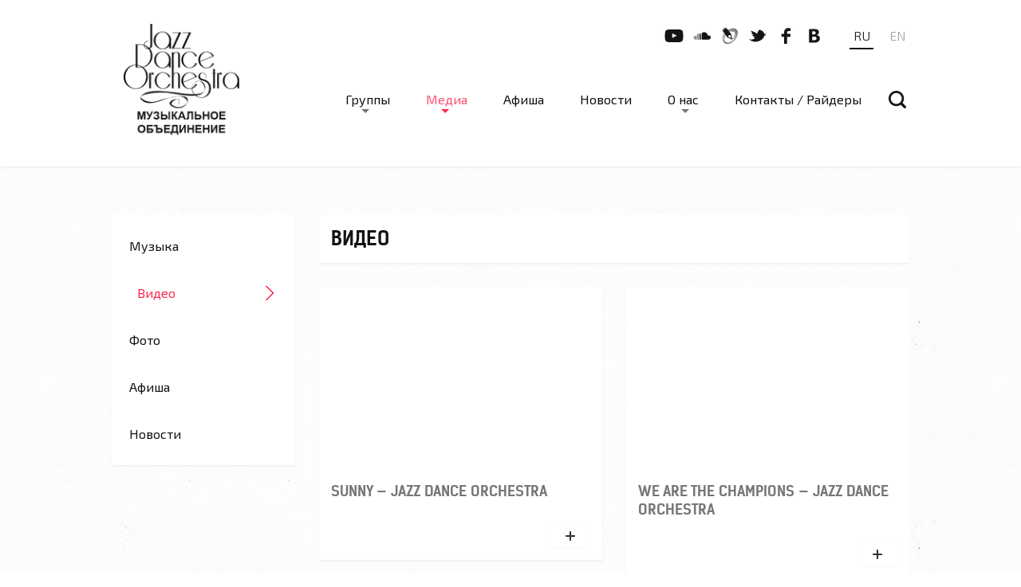

--- FILE ---
content_type: text/html; charset=UTF-8
request_url: http://jazzdanceorchestra.ru/category/video/
body_size: 7937
content:
<!doctype html>
<html lang="ru-RU">

<head>

<meta http-equiv="Content-Type" content="text/html; charset=UTF-8" />


<title>
	  Видео</title>

<link rel="pingback"   href="http://jazzdanceorchestra.ru/xmlrpc.php" />
<link rel="stylesheet" href="http://jazzdanceorchestra.ru/wp-content/themes/fifty-fifth-street/css/reset.css" type="text/css" media="screen" />
<link rel="stylesheet" href="http://jazzdanceorchestra.ru/wp-content/themes/fifty-fifth-street/css/clearfix.css" type="text/css" media="screen" />
<link rel="stylesheet" href="http://jazzdanceorchestra.ru/wp-content/themes/fifty-fifth-street/css/headerfont.css" type="text/css" media="screen" />
<link rel="stylesheet" href="http://jazzdanceorchestra.ru/wp-content/themes/fifty-fifth-street/style.css" type="text/css" media="screen" />
<link href='https://fonts.googleapis.com/css?family=Exo+2:400,300,300italic,400italic,700,700italic,900,900italic&subset=latin,cyrillic' rel='stylesheet' type='text/css'>

<script type="text/javascript" src="https://ajax.googleapis.com/ajax/libs/jquery/1.8.1/jquery.min.js"></script>
<script type="text/javascript" src="http://jazzdanceorchestra.ru/wp-content/themes/fifty-fifth-street/js/jquery-ui-custom.min.js"></script>
<script type="text/javascript" src="http://jazzdanceorchestra.ru/wp-content/themes/fifty-fifth-street/js/jquery.scrollTo.min.js"></script>
<script type="text/javascript" src="http://jazzdanceorchestra.ru/wp-content/themes/fifty-fifth-street/js/player.js"></script>
<script type="text/javascript" src="http://jazzdanceorchestra.ru/wp-content/themes/fifty-fifth-street/js/scripts.js"></script>
<script type="text/javascript" src="http://jazzdanceorchestra.ru/wp-content/themes/fifty-fifth-street/js/modernizr.custom.js"></script>
<!--[if lte IE 8]>
<script type="text/javascript" src="http://jazzdanceorchestra.ru/wp-content/themes/fifty-fifth-street/js/respond.min.js"></script>
<![endif]-->
<!--[if lt IE 9]>
<script src="http://html5shiv.googlecode.com/svn/trunk/html5.js"></script>
<![endif]-->

<link rel="alternate" type="application/rss+xml" title="Jazz Dance Orchestra &raquo; Лента рубрики Видео" href="https://jazzdanceorchestra.ru/category/video/feed/" />
		<script type="text/javascript">
			window._wpemojiSettings = {"baseUrl":"https:\/\/s.w.org\/images\/core\/emoji\/72x72\/","ext":".png","source":{"concatemoji":"http:\/\/jazzdanceorchestra.ru\/wp-includes\/js\/wp-emoji-release.min.js?ver=4.4.34"}};
			!function(e,n,t){var a;function i(e){var t=n.createElement("canvas"),a=t.getContext&&t.getContext("2d"),i=String.fromCharCode;return!(!a||!a.fillText)&&(a.textBaseline="top",a.font="600 32px Arial","flag"===e?(a.fillText(i(55356,56806,55356,56826),0,0),3e3<t.toDataURL().length):"diversity"===e?(a.fillText(i(55356,57221),0,0),t=a.getImageData(16,16,1,1).data,a.fillText(i(55356,57221,55356,57343),0,0),(t=a.getImageData(16,16,1,1).data)[0],t[1],t[2],t[3],!0):("simple"===e?a.fillText(i(55357,56835),0,0):a.fillText(i(55356,57135),0,0),0!==a.getImageData(16,16,1,1).data[0]))}function o(e){var t=n.createElement("script");t.src=e,t.type="text/javascript",n.getElementsByTagName("head")[0].appendChild(t)}t.supports={simple:i("simple"),flag:i("flag"),unicode8:i("unicode8"),diversity:i("diversity")},t.DOMReady=!1,t.readyCallback=function(){t.DOMReady=!0},t.supports.simple&&t.supports.flag&&t.supports.unicode8&&t.supports.diversity||(a=function(){t.readyCallback()},n.addEventListener?(n.addEventListener("DOMContentLoaded",a,!1),e.addEventListener("load",a,!1)):(e.attachEvent("onload",a),n.attachEvent("onreadystatechange",function(){"complete"===n.readyState&&t.readyCallback()})),(a=t.source||{}).concatemoji?o(a.concatemoji):a.wpemoji&&a.twemoji&&(o(a.twemoji),o(a.wpemoji)))}(window,document,window._wpemojiSettings);
		</script>
		<style type="text/css">
img.wp-smiley,
img.emoji {
	display: inline !important;
	border: none !important;
	box-shadow: none !important;
	height: 1em !important;
	width: 1em !important;
	margin: 0 .07em !important;
	vertical-align: -0.1em !important;
	background: none !important;
	padding: 0 !important;
}
</style>
<link rel='stylesheet' id='sb_instagram_styles-css'  href='http://jazzdanceorchestra.ru/wp-content/plugins/instagram-feed/css/sbi-styles.min.css?ver=2.5.3' type='text/css' media='all' />
<script type='text/javascript' src='http://jazzdanceorchestra.ru/wp-includes/js/jquery/jquery.js?ver=1.11.3'></script>
<script type='text/javascript' src='http://jazzdanceorchestra.ru/wp-includes/js/jquery/jquery-migrate.min.js?ver=1.2.1'></script>
<link rel='https://api.w.org/' href='https://jazzdanceorchestra.ru/wp-json/' />
<link rel="EditURI" type="application/rsd+xml" title="RSD" href="https://jazzdanceorchestra.ru/xmlrpc.php?rsd" />
<link rel="wlwmanifest" type="application/wlwmanifest+xml" href="http://jazzdanceorchestra.ru/wp-includes/wlwmanifest.xml" /> 
<meta name="generator" content="WordPress 4.4.34" />
<style type="text/css">
.qtranxs_flag_ru {background-image: url(http://jazzdanceorchestra.ru/wp-content/plugins/qtranslate/flags/ru.png); background-repeat: no-repeat;}
.qtranxs_flag_en {background-image: url(http://jazzdanceorchestra.ru/wp-content/plugins/qtranslate/flags/gb.png); background-repeat: no-repeat;}
</style>
<link hreflang="ru" href="http://jazzdanceorchestra.ru/ru/category/video/" rel="alternate" />
<link hreflang="en" href="http://jazzdanceorchestra.ru/en/category/video/" rel="alternate" />
<link hreflang="x-default" href="http://jazzdanceorchestra.ru/category/video/" rel="alternate" />
<meta name="generator" content="qTranslate-X 3.4.6.8" />
<link rel="icon" href="https://jazzdanceorchestra.ru/wp-content/uploads/2016/03/cropped-1914990_1234088913287288_2580970145342387504_n-32x32.png" sizes="32x32" />
<link rel="icon" href="https://jazzdanceorchestra.ru/wp-content/uploads/2016/03/cropped-1914990_1234088913287288_2580970145342387504_n-192x192.png" sizes="192x192" />
<link rel="apple-touch-icon-precomposed" href="https://jazzdanceorchestra.ru/wp-content/uploads/2016/03/cropped-1914990_1234088913287288_2580970145342387504_n-180x180.png" />
<meta name="msapplication-TileImage" content="https://jazzdanceorchestra.ru/wp-content/uploads/2016/03/cropped-1914990_1234088913287288_2580970145342387504_n-270x270.png" />

</head>

<body class="banner-on">


<header class="header allpages">
	<div class="fullsizemenucontainer">
		<div class="secondmenucontainer cf">
			<p><a href="https://jazzdanceorchestra.ru/">Jazz Dance Orchestra</a></p>
        	<nav class="cf navmenu " role="navigation">
				<span class="backtotop"></span>
        			<ul id="menu-navmenu" class="responsivemenu cf"><li id="menu-item-2267" class="no-link menu-item menu-item-type-post_type menu-item-object-page menu-item-has-children menu-item-2267"><a href="https://jazzdanceorchestra.ru/proekty/">Группы</a>
<ul class="sub-menu">
	<li id="menu-item-4054" class="menu-item menu-item-type-custom menu-item-object-custom menu-item-4054"><a href="https://jazzdanceorchestra.ru/">Jazz Dance Orchestra</a></li>
	<li id="menu-item-2268" class="menu-item menu-item-type-post_type menu-item-object-page menu-item-2268"><a href="https://jazzdanceorchestra.ru/ansambl-yunost/">ВИА &#171;Юность&#187;</a></li>
	<li id="menu-item-2692" class="menu-item menu-item-type-post_type menu-item-object-page menu-item-2692"><a href="https://jazzdanceorchestra.ru/dixie-purple/">Dixie Purple</a></li>
	<li id="menu-item-2669" class="menu-item menu-item-type-post_type menu-item-object-page menu-item-2669"><a href="https://jazzdanceorchestra.ru/fusion-dance-show/">Бальный оркестр</a></li>
	<li id="menu-item-2313" class="menu-item menu-item-type-post_type menu-item-object-page menu-item-2313"><a href="https://jazzdanceorchestra.ru/raisa-saed-shah/">Раиса Саед-Шах</a></li>
	<li id="menu-item-2658" class="menu-item menu-item-type-post_type menu-item-object-page menu-item-2658"><a href="https://jazzdanceorchestra.ru/kollaboratsii/">Коллаборации</a></li>
	<li id="menu-item-2446" class="menu-item menu-item-type-post_type menu-item-object-page menu-item-2446"><a href="https://jazzdanceorchestra.ru/proekty/proekty-think-big/">Think big!</a></li>
	<li id="menu-item-2328" class="menu-item menu-item-type-post_type menu-item-object-page menu-item-2328"><a href="https://jazzdanceorchestra.ru/jazz-dance-orchestra-light/">Light Orchestra</a></li>
</ul>
</li>
<li id="menu-item-609" class="menu-item menu-item-type-custom menu-item-object-custom current-menu-ancestor current-menu-parent menu-item-has-children menu-item-609"><a href="#">Медиа</a>
<ul class="sub-menu">
	<li id="menu-item-400" class="menu-item menu-item-type-taxonomy menu-item-object-category menu-item-400"><a href="https://jazzdanceorchestra.ru/category/photo/">Фото</a></li>
	<li id="menu-item-398" class="menu-item menu-item-type-taxonomy menu-item-object-category menu-item-398"><a href="https://jazzdanceorchestra.ru/category/music/">Музыка</a></li>
	<li id="menu-item-399" class="menu-item menu-item-type-taxonomy menu-item-object-category current-menu-item menu-item-399"><a href="https://jazzdanceorchestra.ru/category/video/">Видео</a></li>
</ul>
</li>
<li id="menu-item-3299" class="menu-item menu-item-type-taxonomy menu-item-object-category menu-item-3299"><a href="https://jazzdanceorchestra.ru/category/afisha/">Афиша</a></li>
<li id="menu-item-556" class="menu-item menu-item-type-taxonomy menu-item-object-category menu-item-556"><a href="https://jazzdanceorchestra.ru/category/news/">Новости</a></li>
<li id="menu-item-608" class="menu-item menu-item-type-custom menu-item-object-custom menu-item-has-children menu-item-608"><a href="#">О нас</a>
<ul class="sub-menu">
	<li id="menu-item-391" class="menu-item menu-item-type-post_type menu-item-object-page menu-item-391"><a href="https://jazzdanceorchestra.ru/o-gruppe/">О группе</a></li>
	<li id="menu-item-2228" class="menu-item menu-item-type-post_type menu-item-object-page menu-item-2228"><a href="https://jazzdanceorchestra.ru/uchastniki/">Участники</a></li>
</ul>
</li>
<li id="menu-item-393" class="last menu-item menu-item-type-post_type menu-item-object-page menu-item-393"><a href="https://jazzdanceorchestra.ru/kontakty/">Контакты / Райдеры</a></li>
</ul>                    <a class="mobilemenu hidden" href="#"></a>
        				<div class="searchmini"></div>
    		    			<div class="searchminiform cf">
        						<form method="get" action="https://jazzdanceorchestra.ru/">
    <input type="search" value="" name="s" class="searchfield" placeholder="Поиск..." />
    <input type="submit" value="OK" class="searchbtn" />
</form>
        					</div>
        	</nav>
        </div>
    </div>

	
	<section class="cf">
		<!--[if lte IE 8]>
			<p>Сожалеем, но наш сайт пока что ориентирован на современные браузеры, а именно Internet Explorer версии 9 и выше, если вы видите это сообщение, значит ваш браузер пока не поддерживается.
			Для корректной работы сайта, пожалуйста, обновите ваш браузер на сайте <a href="http://windows.microsoft.com/ru-ru/internet-explorer/download-ie" target="_blank">Microsoft</a> или загрузите один из следующих браузеров: <a href="https://www.google.ru/intl/ru/chrome/browser/">Google Chrome</a>, <a href="http://www.opera.com/ru">Opera</a> или <a href="http://www.mozilla.org/ru/firefox/new/">Mozilla Firefox</a>. В самое ближайшее время мы включим поддержку  старых браузеров. Спасибо.</p>
		<![endif]-->
        <div class="logo">
        	<h1>
				
				
				<a href="https://jazzdanceorchestra.ru/"><img src="http://jazzdanceorchestra.ru/wp-content/themes/fifty-fifth-street/images/logo.png" alt="Jazz Dance Orchestra" title="Jazz Dance Orchestra" /></a>
			</h1>
        </div>

	<div class="lang cf">
        
<ul class="language-chooser language-chooser-text qtranxs_language_chooser" id="qtranslate-2-chooser">
<li class="lang-ru active"><a href="http://jazzdanceorchestra.ru/ru/category/video/" hreflang="ru" title="ru (ru)" class="qtranxs_text qtranxs_text_ru"><span>ru</span></a></li>
<li class="lang-en"><a href="http://jazzdanceorchestra.ru/en/category/video/" hreflang="en" title="en (en)" class="qtranxs_text qtranxs_text_en"><span>en</span></a></li>
</ul><div class="qtranxs_widget_end"></div>
    </div>

        <div id="icons" class="iconlist">
		<ul class="cf">
			<li><a href="http://www.youtube.com/user/jazzdanceorchestra" target="_blank"><img src="http://jazzdanceorchestra.ru/wp-content/themes/fifty-fifth-street/images/icons/youtube.jpg" /></a></li>
			<li><a href="http://soundcloud.com/jazzdanceorchestra " target="_blank"><img src="http://jazzdanceorchestra.ru/wp-content/themes/fifty-fifth-street/images/icons/soundcloud.png" /></a></li>
			<li><a href="http://jdo-band.livejournal.com/" target="_blank"><img src="http://jazzdanceorchestra.ru/wp-content/themes/fifty-fifth-street/images/icons/livejournal.jpg" /></a></li>
			<li><a href="https://twitter.com/jazzdancerus" target="_blank"><img src="http://jazzdanceorchestra.ru/wp-content/themes/fifty-fifth-street/images/icons/twitter.png" /></a></li>
			<li><a href="https://www.facebook.com/pages/Jazz-Dance-Orchestra-Official/191346004228256" target="_blank"><img src="http://jazzdanceorchestra.ru/wp-content/themes/fifty-fifth-street/images/icons/facebook.jpg" /></a></li>
			<li><a href="http://vk.com/jazzdance" target="_blank"><img src="http://jazzdanceorchestra.ru/wp-content/themes/fifty-fifth-street/images/icons/vk.png" /></a></li>
		</ul>
	</div>
	
	</section>

   	
	
	
</header>
 
	<div class="wrapper cf othercontent">

<aside class="sidebar">
	
     <div class="menu-left-container"><ul id="menu-left" class="menu"><li id="menu-item-144" class="menu-item menu-item-type-taxonomy menu-item-object-category menu-item-144"><a href="https://jazzdanceorchestra.ru/category/music/">Музыка</a></li>
<li id="menu-item-146" class="menu-item menu-item-type-taxonomy menu-item-object-category current-menu-item menu-item-146"><a href="https://jazzdanceorchestra.ru/category/video/">Видео</a></li>
<li id="menu-item-147" class="menu-item menu-item-type-taxonomy menu-item-object-category menu-item-147"><a href="https://jazzdanceorchestra.ru/category/photo/">Фото</a></li>
<li id="menu-item-3297" class="menu-item menu-item-type-taxonomy menu-item-object-category menu-item-3297"><a href="https://jazzdanceorchestra.ru/category/afisha/">Афиша</a></li>
<li id="menu-item-607" class="menu-item menu-item-type-taxonomy menu-item-object-category menu-item-607"><a href="https://jazzdanceorchestra.ru/category/news/">Новости</a></li>
</ul></div> 
</aside>
<section class="otherpage cf">
    
        	
    	<header class="categorytitle">	
    		<h1>Видео</h1> 
    	</header>
    
    <div class="container cf">	
		
		 
	<article class="cf post-3981 post type-post status-publish format-standard hentry category-video">
	   
            	     		<div class="video-container">
        		<p><iframe src="//www.youtube.com/embed/WhoN-5nAFXQ" frameborder="0" allowfullscreen></iframe></p>
        	</div>
   	    	    
    	<header class="posttitle">
    		<h1><a href="https://jazzdanceorchestra.ru/jazz-dance-orchestra-kontsert-v-avto-muzee-motory-oktyabrya-8-marta-2021g/">SUNNY &#8212; JAZZ DANCE ORCHESTRA</a></h1>
        </header>
       
    	<div class="entry cf">
    		     	</div>  
        
        <footer class="cf">
        	
        	<div class="sharethis iconlist cf"><span></span><ul class="cf"><li>Поделиться ссылкой:<li><a href="http:\/\/vkontakte.ru/share.php?url=https://jazzdanceorchestra.ru/jazz-dance-orchestra-kontsert-v-avto-muzee-motory-oktyabrya-8-marta-2021g/" target="_blank"><img src="http://jazzdanceorchestra.ru/wp-content/themes/fifty-fifth-street/images/icons/vk.png" alt="Поделиться в ВКонтакте" title="Поделиться в ВКонтакте" /></a></li><li><a href="#" onclick="window.open("https:\/\/www.facebook.com/sharer/sharer.php?u="+encodeURIComponent(location.href), "facebook-share-dialog", "width=626,height=436"); return false;"><img src="http://jazzdanceorchestra.ru/wp-content/themes/fifty-fifth-street/images/icons/facebook.jpg" alt="Поделиться в Facebook" title="Поделиться в Facebook" /></a></li><li><a href="http:\/\/twitter.com/home?status=Посмотрите эту страничку! https://jazzdanceorchestra.ru/jazz-dance-orchestra-kontsert-v-avto-muzee-motory-oktyabrya-8-marta-2021g/" title="Click to send this page to Twitter!" target="_blank"><img src="http://jazzdanceorchestra.ru/wp-content/themes/fifty-fifth-street/images/icons/twitter.png" alt="Поделиться в Twitter" title="Поделиться в Twitter" /></a></li><li><a href="mailto:Кому?subject=Посмотрите эту страничку! &body=&#32;&#32;https://jazzdanceorchestra.ru/jazz-dance-orchestra-kontsert-v-avto-muzee-motory-oktyabrya-8-marta-2021g/" title="Поделиться, отправив e-mail" target="_blank"><img src="http://jazzdanceorchestra.ru/wp-content/themes/fifty-fifth-street/images/icons/email.png" alt="Поделиться gj Email" title="Поделиться в Email" /></a></li></ul></div>   	    
   	    </footer>	
        
    </article>  
    
    	
		 
	<article class="cf post-3979 post type-post status-publish format-standard hentry category-video">
	   
            	     		<div class="video-container">
        		<p><iframe src="//www.youtube.com/embed/JxaddYLbn0Q" frameborder="0" allowfullscreen></iframe></p>
        	</div>
   	    	    
    	<header class="posttitle">
    		<h1><a href="https://jazzdanceorchestra.ru/promo-video-jazz-dance-orchestra-2020g/">We are the champions &#8212; JAZZ DANCE ORCHESTRA</a></h1>
        </header>
       
    	<div class="entry cf">
    		     	</div>  
        
        <footer class="cf">
        	
        	<div class="sharethis iconlist cf"><span></span><ul class="cf"><li>Поделиться ссылкой:<li><a href="http:\/\/vkontakte.ru/share.php?url=https://jazzdanceorchestra.ru/promo-video-jazz-dance-orchestra-2020g/" target="_blank"><img src="http://jazzdanceorchestra.ru/wp-content/themes/fifty-fifth-street/images/icons/vk.png" alt="Поделиться в ВКонтакте" title="Поделиться в ВКонтакте" /></a></li><li><a href="#" onclick="window.open("https:\/\/www.facebook.com/sharer/sharer.php?u="+encodeURIComponent(location.href), "facebook-share-dialog", "width=626,height=436"); return false;"><img src="http://jazzdanceorchestra.ru/wp-content/themes/fifty-fifth-street/images/icons/facebook.jpg" alt="Поделиться в Facebook" title="Поделиться в Facebook" /></a></li><li><a href="http:\/\/twitter.com/home?status=Посмотрите эту страничку! https://jazzdanceorchestra.ru/promo-video-jazz-dance-orchestra-2020g/" title="Click to send this page to Twitter!" target="_blank"><img src="http://jazzdanceorchestra.ru/wp-content/themes/fifty-fifth-street/images/icons/twitter.png" alt="Поделиться в Twitter" title="Поделиться в Twitter" /></a></li><li><a href="mailto:Кому?subject=Посмотрите эту страничку! &body=&#32;&#32;https://jazzdanceorchestra.ru/promo-video-jazz-dance-orchestra-2020g/" title="Поделиться, отправив e-mail" target="_blank"><img src="http://jazzdanceorchestra.ru/wp-content/themes/fifty-fifth-street/images/icons/email.png" alt="Поделиться gj Email" title="Поделиться в Email" /></a></li></ul></div>   	    
   	    </footer>	
        
    </article>  
    
    	
		 
	<article class="cf post-3977 post type-post status-publish format-standard hentry category-video">
	   
            	     		<div class="video-container">
        		<p><iframe src="//www.youtube.com/embed/IUeoBj7nPcc" frameborder="0" allowfullscreen></iframe></p>
        	</div>
   	    	    
    	<header class="posttitle">
    		<h1><a href="https://jazzdanceorchestra.ru/jazz-dance-orchestra-back-beat-boogie-1-j-kanal-dobroe-utro-fragment-vy-puska-ot-29-05-2021g/">Jazz Dance Orchestra &#8212; Back Beat Boogie &#8212; 1-й канал &#171;Доброе утро&#187; Фрагмент выпуска от 29.05.2021г.</a></h1>
        </header>
       
    	<div class="entry cf">
    		     	</div>  
        
        <footer class="cf">
        	
        	<div class="sharethis iconlist cf"><span></span><ul class="cf"><li>Поделиться ссылкой:<li><a href="http:\/\/vkontakte.ru/share.php?url=https://jazzdanceorchestra.ru/jazz-dance-orchestra-back-beat-boogie-1-j-kanal-dobroe-utro-fragment-vy-puska-ot-29-05-2021g/" target="_blank"><img src="http://jazzdanceorchestra.ru/wp-content/themes/fifty-fifth-street/images/icons/vk.png" alt="Поделиться в ВКонтакте" title="Поделиться в ВКонтакте" /></a></li><li><a href="#" onclick="window.open("https:\/\/www.facebook.com/sharer/sharer.php?u="+encodeURIComponent(location.href), "facebook-share-dialog", "width=626,height=436"); return false;"><img src="http://jazzdanceorchestra.ru/wp-content/themes/fifty-fifth-street/images/icons/facebook.jpg" alt="Поделиться в Facebook" title="Поделиться в Facebook" /></a></li><li><a href="http:\/\/twitter.com/home?status=Посмотрите эту страничку! https://jazzdanceorchestra.ru/jazz-dance-orchestra-back-beat-boogie-1-j-kanal-dobroe-utro-fragment-vy-puska-ot-29-05-2021g/" title="Click to send this page to Twitter!" target="_blank"><img src="http://jazzdanceorchestra.ru/wp-content/themes/fifty-fifth-street/images/icons/twitter.png" alt="Поделиться в Twitter" title="Поделиться в Twitter" /></a></li><li><a href="mailto:Кому?subject=Посмотрите эту страничку! &body=&#32;&#32;https://jazzdanceorchestra.ru/jazz-dance-orchestra-back-beat-boogie-1-j-kanal-dobroe-utro-fragment-vy-puska-ot-29-05-2021g/" title="Поделиться, отправив e-mail" target="_blank"><img src="http://jazzdanceorchestra.ru/wp-content/themes/fifty-fifth-street/images/icons/email.png" alt="Поделиться gj Email" title="Поделиться в Email" /></a></li></ul></div>   	    
   	    </footer>	
        
    </article>  
    
    	
		 
	<article class="cf post-3710 post type-post status-publish format-standard hentry category-video">
	   
            	     		<div class="video-container">
        		<p><iframe src="//www.youtube.com/embed/rbo1TvqqTFI" frameborder="0" allowfullscreen></iframe></p>
        	</div>
   	    	    
    	<header class="posttitle">
    		<h1><a href="https://jazzdanceorchestra.ru/jazz-dance-orchestra-russkij-suvenir-albom-2014-g/">Jazz Dance Orchestra &#8212; &#171;Русский сувенир&#187; альбом 2014 г</a></h1>
        </header>
       
    	<div class="entry cf">
    		     	</div>  
        
        <footer class="cf">
        	
        	<div class="sharethis iconlist cf"><span></span><ul class="cf"><li>Поделиться ссылкой:<li><a href="http:\/\/vkontakte.ru/share.php?url=https://jazzdanceorchestra.ru/jazz-dance-orchestra-russkij-suvenir-albom-2014-g/" target="_blank"><img src="http://jazzdanceorchestra.ru/wp-content/themes/fifty-fifth-street/images/icons/vk.png" alt="Поделиться в ВКонтакте" title="Поделиться в ВКонтакте" /></a></li><li><a href="#" onclick="window.open("https:\/\/www.facebook.com/sharer/sharer.php?u="+encodeURIComponent(location.href), "facebook-share-dialog", "width=626,height=436"); return false;"><img src="http://jazzdanceorchestra.ru/wp-content/themes/fifty-fifth-street/images/icons/facebook.jpg" alt="Поделиться в Facebook" title="Поделиться в Facebook" /></a></li><li><a href="http:\/\/twitter.com/home?status=Посмотрите эту страничку! https://jazzdanceorchestra.ru/jazz-dance-orchestra-russkij-suvenir-albom-2014-g/" title="Click to send this page to Twitter!" target="_blank"><img src="http://jazzdanceorchestra.ru/wp-content/themes/fifty-fifth-street/images/icons/twitter.png" alt="Поделиться в Twitter" title="Поделиться в Twitter" /></a></li><li><a href="mailto:Кому?subject=Посмотрите эту страничку! &body=&#32;&#32;https://jazzdanceorchestra.ru/jazz-dance-orchestra-russkij-suvenir-albom-2014-g/" title="Поделиться, отправив e-mail" target="_blank"><img src="http://jazzdanceorchestra.ru/wp-content/themes/fifty-fifth-street/images/icons/email.png" alt="Поделиться gj Email" title="Поделиться в Email" /></a></li></ul></div>   	    
   	    </footer>	
        
    </article>  
    
    	
		 
	<article class="cf post-3564 post type-post status-publish format-standard hentry category-video">
	   
            		    
    	<header class="posttitle">
    		<h1><a href="https://jazzdanceorchestra.ru/jazz-dance-orchestra-v-gostyah-u-strany-fm/">Jazz Dance Orchestra в гостях у Страны FM!</a></h1>
        </header>
       
    	<div class="entry cf">
    		<div class="video-wrapper"><iframe src="https://www.youtube.com/embed/nQ1IHjbP2sU?start=180&#038;feature=oembed" frameborder="0" allow="autoplay; encrypted-media" allowfullscreen></iframe></div>
     	</div>  
        
        <footer class="cf">
        	
        	<div class="sharethis iconlist cf"><span></span><ul class="cf"><li>Поделиться ссылкой:<li><a href="http:\/\/vkontakte.ru/share.php?url=https://jazzdanceorchestra.ru/jazz-dance-orchestra-v-gostyah-u-strany-fm/" target="_blank"><img src="http://jazzdanceorchestra.ru/wp-content/themes/fifty-fifth-street/images/icons/vk.png" alt="Поделиться в ВКонтакте" title="Поделиться в ВКонтакте" /></a></li><li><a href="#" onclick="window.open("https:\/\/www.facebook.com/sharer/sharer.php?u="+encodeURIComponent(location.href), "facebook-share-dialog", "width=626,height=436"); return false;"><img src="http://jazzdanceorchestra.ru/wp-content/themes/fifty-fifth-street/images/icons/facebook.jpg" alt="Поделиться в Facebook" title="Поделиться в Facebook" /></a></li><li><a href="http:\/\/twitter.com/home?status=Посмотрите эту страничку! https://jazzdanceorchestra.ru/jazz-dance-orchestra-v-gostyah-u-strany-fm/" title="Click to send this page to Twitter!" target="_blank"><img src="http://jazzdanceorchestra.ru/wp-content/themes/fifty-fifth-street/images/icons/twitter.png" alt="Поделиться в Twitter" title="Поделиться в Twitter" /></a></li><li><a href="mailto:Кому?subject=Посмотрите эту страничку! &body=&#32;&#32;https://jazzdanceorchestra.ru/jazz-dance-orchestra-v-gostyah-u-strany-fm/" title="Поделиться, отправив e-mail" target="_blank"><img src="http://jazzdanceorchestra.ru/wp-content/themes/fifty-fifth-street/images/icons/email.png" alt="Поделиться gj Email" title="Поделиться в Email" /></a></li></ul></div>   	    
   	    </footer>	
        
    </article>  
    
    	
		 
	<article class="cf post-3548 post type-post status-publish format-standard hentry category-video">
	   
            	     		<div class="video-container">
        		<p><iframe width="560" height="315" src="https://www.youtube.com/embed/H_bNyUB7W78" frameborder="0" allow="autoplay; encrypted-media" allowfullscreen></iframe></p>
        	</div>
   	    	    
    	<header class="posttitle">
    		<h1><a href="https://jazzdanceorchestra.ru/jazz-dance-orchestra-up/">Jazz Dance Orchestra &#8212; Up</a></h1>
        </header>
       
    	<div class="entry cf">
    		     	</div>  
        
        <footer class="cf">
        	
        	<div class="sharethis iconlist cf"><span></span><ul class="cf"><li>Поделиться ссылкой:<li><a href="http:\/\/vkontakte.ru/share.php?url=https://jazzdanceorchestra.ru/jazz-dance-orchestra-up/" target="_blank"><img src="http://jazzdanceorchestra.ru/wp-content/themes/fifty-fifth-street/images/icons/vk.png" alt="Поделиться в ВКонтакте" title="Поделиться в ВКонтакте" /></a></li><li><a href="#" onclick="window.open("https:\/\/www.facebook.com/sharer/sharer.php?u="+encodeURIComponent(location.href), "facebook-share-dialog", "width=626,height=436"); return false;"><img src="http://jazzdanceorchestra.ru/wp-content/themes/fifty-fifth-street/images/icons/facebook.jpg" alt="Поделиться в Facebook" title="Поделиться в Facebook" /></a></li><li><a href="http:\/\/twitter.com/home?status=Посмотрите эту страничку! https://jazzdanceorchestra.ru/jazz-dance-orchestra-up/" title="Click to send this page to Twitter!" target="_blank"><img src="http://jazzdanceorchestra.ru/wp-content/themes/fifty-fifth-street/images/icons/twitter.png" alt="Поделиться в Twitter" title="Поделиться в Twitter" /></a></li><li><a href="mailto:Кому?subject=Посмотрите эту страничку! &body=&#32;&#32;https://jazzdanceorchestra.ru/jazz-dance-orchestra-up/" title="Поделиться, отправив e-mail" target="_blank"><img src="http://jazzdanceorchestra.ru/wp-content/themes/fifty-fifth-street/images/icons/email.png" alt="Поделиться gj Email" title="Поделиться в Email" /></a></li></ul></div>   	    
   	    </footer>	
        
    </article>  
    
    	
		 
	<article class="cf post-3428 post type-post status-publish format-standard hentry category-video">
	   
            	     		<div class="video-container">
        		<p><iframe width="560" height="315" src="https://www.youtube.com/embed/SJK-85oxEts" frameborder="0" allow="autoplay; encrypted-media" allowfullscreen></iframe></p>
        	</div>
   	    	    
    	<header class="posttitle">
    		<h1><a href="https://jazzdanceorchestra.ru/utro-strany-s-jazz-dance-orchestra/">УТРО СТРАНЫ С JAZZ DANCE ORCHESTRA</a></h1>
        </header>
       
    	<div class="entry cf">
    		     	</div>  
        
        <footer class="cf">
        	
        	<div class="sharethis iconlist cf"><span></span><ul class="cf"><li>Поделиться ссылкой:<li><a href="http:\/\/vkontakte.ru/share.php?url=https://jazzdanceorchestra.ru/utro-strany-s-jazz-dance-orchestra/" target="_blank"><img src="http://jazzdanceorchestra.ru/wp-content/themes/fifty-fifth-street/images/icons/vk.png" alt="Поделиться в ВКонтакте" title="Поделиться в ВКонтакте" /></a></li><li><a href="#" onclick="window.open("https:\/\/www.facebook.com/sharer/sharer.php?u="+encodeURIComponent(location.href), "facebook-share-dialog", "width=626,height=436"); return false;"><img src="http://jazzdanceorchestra.ru/wp-content/themes/fifty-fifth-street/images/icons/facebook.jpg" alt="Поделиться в Facebook" title="Поделиться в Facebook" /></a></li><li><a href="http:\/\/twitter.com/home?status=Посмотрите эту страничку! https://jazzdanceorchestra.ru/utro-strany-s-jazz-dance-orchestra/" title="Click to send this page to Twitter!" target="_blank"><img src="http://jazzdanceorchestra.ru/wp-content/themes/fifty-fifth-street/images/icons/twitter.png" alt="Поделиться в Twitter" title="Поделиться в Twitter" /></a></li><li><a href="mailto:Кому?subject=Посмотрите эту страничку! &body=&#32;&#32;https://jazzdanceorchestra.ru/utro-strany-s-jazz-dance-orchestra/" title="Поделиться, отправив e-mail" target="_blank"><img src="http://jazzdanceorchestra.ru/wp-content/themes/fifty-fifth-street/images/icons/email.png" alt="Поделиться gj Email" title="Поделиться в Email" /></a></li></ul></div>   	    
   	    </footer>	
        
    </article>  
    
    	
		 
	<article class="cf post-3419 post type-post status-publish format-standard hentry category-video">
	   
            	     		<div class="video-container">
        		<p><iframe width="560" height="315" src="https://www.youtube.com/embed/a9yydW85DHo" frameborder="0" gesture="media" allow="encrypted-media" allowfullscreen></iframe></p>
        	</div>
   	    	    
    	<header class="posttitle">
    		<h1><a href="https://jazzdanceorchestra.ru/ansambl-yunost-prosto-ya-rabotayu-volshebnikom/">Ансамбль &#171;Юность&#187; &#8212; Просто я работаю волшебником</a></h1>
        </header>
       
    	<div class="entry cf">
    		     	</div>  
        
        <footer class="cf">
        	
        	<div class="sharethis iconlist cf"><span></span><ul class="cf"><li>Поделиться ссылкой:<li><a href="http:\/\/vkontakte.ru/share.php?url=https://jazzdanceorchestra.ru/ansambl-yunost-prosto-ya-rabotayu-volshebnikom/" target="_blank"><img src="http://jazzdanceorchestra.ru/wp-content/themes/fifty-fifth-street/images/icons/vk.png" alt="Поделиться в ВКонтакте" title="Поделиться в ВКонтакте" /></a></li><li><a href="#" onclick="window.open("https:\/\/www.facebook.com/sharer/sharer.php?u="+encodeURIComponent(location.href), "facebook-share-dialog", "width=626,height=436"); return false;"><img src="http://jazzdanceorchestra.ru/wp-content/themes/fifty-fifth-street/images/icons/facebook.jpg" alt="Поделиться в Facebook" title="Поделиться в Facebook" /></a></li><li><a href="http:\/\/twitter.com/home?status=Посмотрите эту страничку! https://jazzdanceorchestra.ru/ansambl-yunost-prosto-ya-rabotayu-volshebnikom/" title="Click to send this page to Twitter!" target="_blank"><img src="http://jazzdanceorchestra.ru/wp-content/themes/fifty-fifth-street/images/icons/twitter.png" alt="Поделиться в Twitter" title="Поделиться в Twitter" /></a></li><li><a href="mailto:Кому?subject=Посмотрите эту страничку! &body=&#32;&#32;https://jazzdanceorchestra.ru/ansambl-yunost-prosto-ya-rabotayu-volshebnikom/" title="Поделиться, отправив e-mail" target="_blank"><img src="http://jazzdanceorchestra.ru/wp-content/themes/fifty-fifth-street/images/icons/email.png" alt="Поделиться gj Email" title="Поделиться в Email" /></a></li></ul></div>   	    
   	    </footer>	
        
    </article>  
    
    	
		 
	<article class="cf post-3415 post type-post status-publish format-standard hentry category-video">
	   
            	     		<div class="video-container">
        		<p><iframe width="560" height="315" src="https://www.youtube.com/embed/-4SVJ34cmFg" frameborder="0" gesture="media" allow="encrypted-media" allowfullscreen></iframe></p>
        	</div>
   	    	    
    	<header class="posttitle">
    		<h1><a href="https://jazzdanceorchestra.ru/ansambl-yunost-lyubimy-e-sovetskie-pesni-promo/">Ансамбль &#171;Юность&#187; &#8212; любимые советские песни (promo)</a></h1>
        </header>
       
    	<div class="entry cf">
    		     	</div>  
        
        <footer class="cf">
        	
        	<div class="sharethis iconlist cf"><span></span><ul class="cf"><li>Поделиться ссылкой:<li><a href="http:\/\/vkontakte.ru/share.php?url=https://jazzdanceorchestra.ru/ansambl-yunost-lyubimy-e-sovetskie-pesni-promo/" target="_blank"><img src="http://jazzdanceorchestra.ru/wp-content/themes/fifty-fifth-street/images/icons/vk.png" alt="Поделиться в ВКонтакте" title="Поделиться в ВКонтакте" /></a></li><li><a href="#" onclick="window.open("https:\/\/www.facebook.com/sharer/sharer.php?u="+encodeURIComponent(location.href), "facebook-share-dialog", "width=626,height=436"); return false;"><img src="http://jazzdanceorchestra.ru/wp-content/themes/fifty-fifth-street/images/icons/facebook.jpg" alt="Поделиться в Facebook" title="Поделиться в Facebook" /></a></li><li><a href="http:\/\/twitter.com/home?status=Посмотрите эту страничку! https://jazzdanceorchestra.ru/ansambl-yunost-lyubimy-e-sovetskie-pesni-promo/" title="Click to send this page to Twitter!" target="_blank"><img src="http://jazzdanceorchestra.ru/wp-content/themes/fifty-fifth-street/images/icons/twitter.png" alt="Поделиться в Twitter" title="Поделиться в Twitter" /></a></li><li><a href="mailto:Кому?subject=Посмотрите эту страничку! &body=&#32;&#32;https://jazzdanceorchestra.ru/ansambl-yunost-lyubimy-e-sovetskie-pesni-promo/" title="Поделиться, отправив e-mail" target="_blank"><img src="http://jazzdanceorchestra.ru/wp-content/themes/fifty-fifth-street/images/icons/email.png" alt="Поделиться gj Email" title="Поделиться в Email" /></a></li></ul></div>   	    
   	    </footer>	
        
    </article>  
    
    	
		 
	<article class="cf post-3192 post type-post status-publish format-standard hentry category-video">
	   
            	     		<div class="video-container">
        		<p><iframe width="560" height="315" src="https://www.youtube.com/embed/pltE4pO65tw" frameborder="0" allowfullscreen></iframe></p>
        	</div>
   	    	    
    	<header class="posttitle">
    		<h1><a href="https://jazzdanceorchestra.ru/jazz-danse-orchestra-v-gostyah-u-strany-fm/">Jazz Danсe Orchestra в гостях у Страны FM</a></h1>
        </header>
       
    	<div class="entry cf">
    		     	</div>  
        
        <footer class="cf">
        	
        	<div class="sharethis iconlist cf"><span></span><ul class="cf"><li>Поделиться ссылкой:<li><a href="http:\/\/vkontakte.ru/share.php?url=https://jazzdanceorchestra.ru/jazz-danse-orchestra-v-gostyah-u-strany-fm/" target="_blank"><img src="http://jazzdanceorchestra.ru/wp-content/themes/fifty-fifth-street/images/icons/vk.png" alt="Поделиться в ВКонтакте" title="Поделиться в ВКонтакте" /></a></li><li><a href="#" onclick="window.open("https:\/\/www.facebook.com/sharer/sharer.php?u="+encodeURIComponent(location.href), "facebook-share-dialog", "width=626,height=436"); return false;"><img src="http://jazzdanceorchestra.ru/wp-content/themes/fifty-fifth-street/images/icons/facebook.jpg" alt="Поделиться в Facebook" title="Поделиться в Facebook" /></a></li><li><a href="http:\/\/twitter.com/home?status=Посмотрите эту страничку! https://jazzdanceorchestra.ru/jazz-danse-orchestra-v-gostyah-u-strany-fm/" title="Click to send this page to Twitter!" target="_blank"><img src="http://jazzdanceorchestra.ru/wp-content/themes/fifty-fifth-street/images/icons/twitter.png" alt="Поделиться в Twitter" title="Поделиться в Twitter" /></a></li><li><a href="mailto:Кому?subject=Посмотрите эту страничку! &body=&#32;&#32;https://jazzdanceorchestra.ru/jazz-danse-orchestra-v-gostyah-u-strany-fm/" title="Поделиться, отправив e-mail" target="_blank"><img src="http://jazzdanceorchestra.ru/wp-content/themes/fifty-fifth-street/images/icons/email.png" alt="Поделиться gj Email" title="Поделиться в Email" /></a></li></ul></div>   	    
   	    </footer>	
        
    </article>  
    
        </div>
    
    <div class="navigation cf"><div class="navigationright"><span></span><a href="https://jazzdanceorchestra.ru/category/video/page/2/" >Следующая страница:</a></div></div>    
        
    
</section>


</div>

<footer class="footer">
	<section class="cf">

		<article class="footermenu"><header><h1>Медиа</h1></header><nav><ul id="menu-footermenu" class="menu"><li id="menu-item-860" class="menu-item menu-item-type-taxonomy menu-item-object-category menu-item-860"><a href="https://jazzdanceorchestra.ru/category/music/">Музыка</a></li>
<li id="menu-item-857" class="menu-item menu-item-type-taxonomy menu-item-object-category current-menu-item menu-item-857"><a href="https://jazzdanceorchestra.ru/category/video/">Видео</a></li>
<li id="menu-item-858" class="menu-item menu-item-type-taxonomy menu-item-object-category menu-item-858"><a href="https://jazzdanceorchestra.ru/category/photo/">Фото</a></li>
<li id="menu-item-3298" class="menu-item menu-item-type-taxonomy menu-item-object-category menu-item-3298"><a href="https://jazzdanceorchestra.ru/category/afisha/">Афиша</a></li>
<li id="menu-item-861" class="menu-item menu-item-type-taxonomy menu-item-object-category menu-item-861"><a href="https://jazzdanceorchestra.ru/category/news/">Новости</a></li>
</ul></nav></article>

	<article class="subscribe">
		<header>
			<h1>Подпишитесь на рассылку</h1>
		</header>
		<form method="post" action="https://jazzdanceorchestra.ru/wp-content/plugins/newsletter/do/subscribe.php" onsubmit="return newsletter_check(this)">
			<label><input class="newsletter-email" type="email" name="ne" placeholder="Email" required></label>
			<input class="newsletter-submit" type="submit" value="OK"/>
		</form>
	</article>

	<article class="thanks">

				<div class="itunesdownload">
		    <h2 style="margin-top:5px;">Альбом "Джазовый хоровод"</h2>
		    <a href="http://bit.ly/1M0InuZ"><img src="http://jazzdanceorchestra.ru/wp-content/themes/fifty-fifth-street/images/google-play-badge.png" height="25" /></a>
		    <a href="http://apple.co/21q0IUa"><img src="http://jazzdanceorchestra.ru/wp-content/themes/fifty-fifth-street/images/Get_it_on_iTunes_Badge_US_1114.svg" height="25" /></a>
		    <h2 style="margin-top:5px;">EP "All that she wants"</h2>
		    <a href="https://play.google.com/store/music/album/Jazz_Dance_Orchestra_All_that_she_wants?id=Bdnufwcdw57b6ew4t5isck7mjlu&hl=ru"><img height="25" src="http://jazzdanceorchestra.ru/wp-content/themes/fifty-fifth-street/images/google-play-badge.png" height="40" /></a>
		    <a href="https://itunes.apple.com/ru/album/all-that-she-wants-ep/"><img height="25" src="http://jazzdanceorchestra.ru/wp-content/themes/fifty-fifth-street/images/Get_it_on_iTunes_Badge_US_1114.svg" /></a>
		    <h2>Альбом "Русский сувенир"</h2>
		    <a href="https://itunes.apple.com/ru/album/russkij-suvenir/id841403670?uo=4&at=11l6UR"><img height="25" src="http://jazzdanceorchestra.ru/wp-content/themes/fifty-fifth-street/images/Get_it_on_iTunes_Badge_US_1114.svg" /></a>


 <h2>Партнеры</h2>
<img height="27" src="http://jazzdanceorchestra.ru/wp-content/themes/fifty-fifth-street/images/zazz.jpg" />
<img height="27" src="http://jazzdanceorchestra.ru/wp-content/themes/fifty-fifth-street/images/bunt.jpg" />
<img height="27" src="http://jazzdanceorchestra.ru/wp-content/themes/fifty-fifth-street/images/kozlov.jpg" />
<img height="27" src="http://jazzdanceorchestra.ru/wp-content/themes/fifty-fifth-street/images/16t.jpg" />
		</div>




	</article>

</section>

	<div class="rights">
        <div class="rightscont cf">
            <span class="left">Jazz Dance Orchestra, 2014-2020</span>
             <!--<span class="right">Created by <a href="https://www.facebook.com/pages/Konstantin-Nazarov/1474017572826830" target="_blank">Nazarov Konstantin</a></span>--> 
        </div>
	</div>

</footer>


<script type="text/javascript">
    var _gaq = _gaq || [];
    _gaq.push(['_setAccount', 'UA-10697088-1']);
    _gaq.push(['_trackPageview']);
    (function() {
        var ga = document.createElement('script'); ga.type = 'text/javascript'; ga.async = true;
        ga.src = ('https:' == document.location.protocol ? 'https://ssl' : 'http://www') + '.google-analytics.com/ga.js';
        var s = document.getElementsByTagName('script')[0]; s.parentNode.insertBefore(ga, s);
    })();
</script>
<!-- Yandex.Metrika counter -->
<script type="text/javascript" >
   (function(m,e,t,r,i,k,a){m[i]=m[i]||function(){(m[i].a=m[i].a||[]).push(arguments)};
   m[i].l=1*new Date();k=e.createElement(t),a=e.getElementsByTagName(t)[0],k.async=1,k.src=r,a.parentNode.insertBefore(k,a)})
   (window, document, "script", "https://mc.yandex.ru/metrika/tag.js", "ym");

   ym(88123118, "init", {
        clickmap:true,
        trackLinks:true,
        accurateTrackBounce:true,
        webvisor:true
   });
</script>
<noscript><div><img src="https://mc.yandex.ru/watch/88123118" style="position:absolute; left:-9999px;" alt="" /></div></noscript>
<!-- /Yandex.Metrika counter -->
    <script type="text/javascript">
    function alter_ul_post_values(obj,post_id,ul_type)
	{
		jQuery(obj).find("span").html("..");
    	jQuery.ajax({
   		type: "POST",
   		url: "http://jazzdanceorchestra.ru/wp-content/plugins/like-dislike-counter-for-posts-pages-and-comments/ajax_counter.php",
   		data: "post_id="+post_id+"&up_type="+ul_type,
   		success: function(msg){
     		jQuery(obj).find("span").html(msg);
   			}
 		});
	}
	</script>
    
    <!-- Instagram Feed JS -->
<script type="text/javascript">
var sbiajaxurl = "https://jazzdanceorchestra.ru/wp-admin/admin-ajax.php";
</script>
<script type="text/javascript" id="convertful-api" src="https://app.convertful.com/Convertful.js" data-owner="6" async="async"></script><script type='text/javascript' async="async" data-cfasync="false" id="optinguru-api" data-owner="6" src='https://app.optin.guru/OptinGuru.js'></script>
<script type='text/javascript' src='http://jazzdanceorchestra.ru/wp-includes/js/wp-embed.min.js?ver=4.4.34'></script>

</body>
</html>


--- FILE ---
content_type: text/css
request_url: http://jazzdanceorchestra.ru/wp-content/themes/fifty-fifth-street/css/reset.css
body_size: 599
content:
html, body, div, span, applet, object, iframe, h1, h2, h3, h4, h5, h6, p, blockquote, pre, a, abbr, acronym, address, big, cite, code, del, dfn, em, img, ins, kbd, q, s, samp, small, strike, strong, sub, sup, tt, var, b, u, i, center, dl, dt, dd, ol, ul, li, fieldset, form, label, legend, table, caption, tbody, tfoot, thead, tr, th, td, article, aside, canvas, details, embed, figure, figcaption, footer, header, hgroup, menu, nav, output, ruby, section, summary, time, mark, audio, video {
    margin: 0;
    padding: 0;
    border: 0;
    font-size: 100%;
    font: inherit;
    vertical-align: baseline;
    outline: none;
}

html { 
    height: 101%; 
}

article, aside, details, figcaption, figure, footer, header, hgroup, menu, nav, section { 
    display: block; 
}

ol, ul { 
    list-style: none; 
}

blockquote, q { 
    quotes: none; 
}

blockquote:before, blockquote:after, q:before, q:after {
    content: ''; 
    content: none; 
}

strong { 
    font-weight: bold; 
} 

input { 
    outline: none; 
}

table { 
    border-collapse: collapse; border-spacing: 0; 
}

img { 
    border: 0; 
    max-width: 100%; 
}

a { 
    text-decoration: none; 
}

a:hover { 
    text-decoration: underline; 
}

--- FILE ---
content_type: text/css
request_url: http://jazzdanceorchestra.ru/wp-content/themes/fifty-fifth-street/css/headerfont.css
body_size: 407
content:
@font-face {
    font-family: 'daysregular';
    src: url('/wp-content/themes/fifty-fifth-street/fonts/days-webfont.eot');
    src: url('/wp-content/themes/fifty-fifth-street/fonts/days-webfont.eot?#iefix') format('embedded-opentype'),
         url('/wp-content/themes/fifty-fifth-street/fonts/days-webfont.woff') format('woff'),
         url('/wp-content/themes/fifty-fifth-street/fonts/days-webfont.ttf') format('truetype'),
         url('/wp-content/themes/fifty-fifth-street/fonts/days-webfont.svg#daysregular') format('svg');
    font-weight: normal;
    font-style: normal;

}

@font-face {
    font-family: 'archiveregular';
    src: url('/wp-content/themes/fifty-fifth-street/fonts/archive-webfont.eot');
    src: url('/wp-content/themes/fifty-fifth-street/fonts/archive-webfont.eot?#iefix') format('embedded-opentype'),
         url('/wp-content/themes/fifty-fifth-street/fonts/archive-webfont.woff') format('woff'),
         url('/wp-content/themes/fifty-fifth-street/fonts/archive-webfont.ttf') format('truetype'),
         url('/wp-content/themes/fifty-fifth-street/fonts/archive-webfont.svg#archiveregular') format('svg');
    font-weight: normal;
    font-style: normal;
}

@font-face {
    font-family: 'kelson_sans_rubold';
    src: url('/wp-content/themes/fifty-fifth-street/fonts/kelson_sans_bold_ru-webfont.eot');
    src: url('/wp-content/themes/fifty-fifth-street/fonts/kelson_sans_bold_ru-webfont.eot?#iefix') format('embedded-opentype'),
         url('/wp-content/themes/fifty-fifth-street/fonts/kelson_sans_bold_ru-webfont.woff') format('woff'),
         url('/wp-content/themes/fifty-fifth-street/fonts/kelson_sans_bold_ru-webfont.ttf') format('truetype'),
         url('/wp-content/themes/fifty-fifth-street/fonts/kelson_sans_bold_ru-webfont.svg#kelson_sans_rubold') format('svg');
    font-weight: normal;
    font-style: normal;
}

@font-face {
    font-family: 'caviar_dreamsregular';
    src: url('/wp-content/themes/fifty-fifth-street/fonts/CaviarDreams-webfont.eot');
    src: url('/wp-content/themes/fifty-fifth-street/fonts/CaviarDreams-webfont.eot?#iefix') format('embedded-opentype'),
         url('/wp-content/themes/fifty-fifth-street/fonts/CaviarDreams-webfont.woff') format('woff'),
         url('/wp-content/themes/fifty-fifth-street/fonts/CaviarDreams-webfont.ttf') format('truetype'),
         url('/wp-content/themes/fifty-fifth-street/fonts/CaviarDreams-webfont.svg#caviar_dreamsregular') format('svg');
    font-weight: normal;
    font-style: normal;
}

@font-face {
    font-family: 'texgyreadventorregular';
    src: url('/wp-content/themes/fifty-fifth-street/fonts/texgyreadventor-regular-webfont.eot');
    src: url('/wp-content/themes/fifty-fifth-street/fonts/texgyreadventor-regular-webfont.eot?#iefix') format('embedded-opentype'),
         url('/wp-content/themes/fifty-fifth-street/fonts/texgyreadventor-regular-webfont.woff') format('woff'),
         url('/wp-content/themes/fifty-fifth-street/fonts/texgyreadventor-regular-webfont.ttf') format('truetype'),
         url('/wp-content/themes/fifty-fifth-street/fonts/texgyreadventor-regular-webfont.svg#texgyreadventorregular') format('svg');
    font-weight: normal;
    font-style: normal;

}



--- FILE ---
content_type: text/css
request_url: http://jazzdanceorchestra.ru/wp-content/themes/fifty-fifth-street/style.css
body_size: 7440
content:
/* Settings */

* {
    margin: 0;
    padding: 0;
}

html {
	height: 100%;
}

a {
	text-decoration: none;
	color: #767676;
	-webkit-transition: color 0.5s ease;
	-moz-transition: color 0.5s ease;
	-o-transition: color 0.5s ease;
	transition: color 0.5s ease;
}

a:hover {
	text-decoration: none;
	color: #141414;
}

h1, h2, h3, h4, h5, h6 {
    font-family: 'Exo 2', sans-serif;
	color: #141414;
}

h1 {
	font-family: 'kelson_sans_rubold';
	text-transform: uppercase;
}

h2 {
	font-size: 18px;
}

h3 {
	font-size: 16px;
}

.entry p {
	line-height: 24px;
	padding: 0 0 5px 0;
}

.left {
	float: left;
}

.right {
	float: right;
}

.norightmargin {
	margin-right: 0!important;
}

.last {
	padding-right: 0!important;
}

.loadercontainer {
	position: absolute;
	top: 0;
	left: 0;
	width: 100%;
	height: 100%;
	background: rgba(0, 0, 0, 0.8);
	z-index: 9999999;
}

.loaderwrapper {
	position:absolute;
	top:50%;
	left:50%;
	z-index: 9999999;
}

/* Layout */

body {
	background: url(images/concrete.jpg);
    font-family: 'Exo 2', sans-serif;
	font-size: 100%;
    font-weight: 300;
	color: #767676;
	height: 100%;
	position: relative;
}

header.header.frontpage {
	width: 100%;
	height: 100%;
	position: relative;
	z-index: 99;
	background: rgba(255, 255, 255, 0.8);
}

header.header.allpages {
	position: relative;
	width: 100%;
	background: #ffffff;
	padding: 0 0 30px 0;
	-webkit-box-shadow: 0 2px 2px #f1f1f1;
	-moz-box-shadow: 0 2px 2px #f1f1f1;
	-o-box-shadow: 0 2px 2px #f1f1f1;
	box-shadow: 0 2px 2px #f1f1f1;
}

header.header section {
	margin: 0 auto;
	padding: 30px 0 0 0;
	max-width: 1000px;
	position: relative;
}

.wrapper.maincontent {
	width: 100%;
	position: relative;
}

.wrapper.othercontent {
	margin: 60px auto;
	max-width: 1000px;
	position: relative;
}

footer.footer {
	position: relative;
	width: 100%;
	padding: 30px 0 0 0;
	background: #f5f5f5;
	-webkit-box-shadow: 0 -2px 2px #f1f1f1;
	-moz-box-shadow: 0 -2px 2px #f1f1f1;
	-o-box-shadow: 0 -2px 2px #f1f1f1;
	box-shadow: 0 -2px 2px #f1f1f1;
}

footer.footer section {
	margin: 0 auto;
	max-width: 1000px;
	position: relative;
}

.menuontop {
	width: 100%;
	background: rgba(0, 0, 0, 0.8);;
	padding: 5px 0;
	position: fixed;
	z-index: 999;
}

.backtotop {
	position: absolute;
	top: 9px;
	right: -10%;
	width: 0;
	height: 0;
	cursor: pointer;
	border-left: 15px solid transparent;
	border-right: 15px solid transparent;
	border-bottom: 15px solid #ff294d;
	z-index: 99999;
	-webkit-transition: all 0.5s ease;
	-moz-transition: all 0.5s ease;
	-o-transition: all 0.5s ease;
	transition: all 0.5s ease;
}

.backtotop:hover {
	border-bottom-color: #ed0028;
}

@media all and (max-width: 1100px) {
	.backtotop {
		display: none!important;
	}
}

/* header */

.logo {
    width: 145px;
	float: left;
	position: relative;
	z-index: 999999;
}

.logo h1 {
	width: 100%;
}

.logo a {
	display: block;
}

@media all and (max-width: 1024px) {

	.logo {
        padding-left: 15px;
	}

}

@media all and (max-width: 768px) {

	.logo {
        width: 100px;
	    float: none;
        padding-left: 0;
        margin: 0 auto;
	}

}

.allpages .logo {
	margin: 0 0 0 15px;
}

.lang {
	position: absolute;
	top: 30px;
	right: 0;
	height: 30px;
	width: 90px;
	z-index: 9999999;
}

.lang ul {
	float: right;
}

.lang ul li {
	float: left;
	padding: 0 0 0 15px;
	line-height: 30px;
}

.lang ul li a {
	width: 30px;
	height: 30px;
	display: block;
	color: #999999 ;
	text-align: center;
	text-transform: uppercase;
	border-bottom: none;
	-webkit-transition: all 0.5s ease;
	-moz-transition: all 0.5s ease;
	-o-transition: all 0.5s ease;
	transition: all 0.5s ease;
}

.lang ul li.active a {
	color: #141414;
	border-bottom: 2px solid #141414;
}

.lang ul li a:hover {
	border-bottom: 2px solid #FF294B!important;
	color: #FF294B!important;
}

/* responsive */

@media all and (max-width: 1024px) {
	.lang {
	   right: 15px;
	}
}

.fixedmenu {
	position: fixed!important;
	margin: 0;
	top: 0!important;
	padding: 0;
	background: #ffffff;
	background:  rgba(255, 255, 255, 0.9);
	-webkit-box-shadow: 0 0 3px 0 rgba(20, 20, 20, 0.5);
	-moz-box-shadow: 0 0 3px 0 rgba(20, 20, 20, 0.5);
	-o-box-shadow: 0 0 3px 0 rgba(20, 20, 20, 0.5);
	box-shadow: 0 0 3px 0 rgba(20, 20, 20, 0.5);
}

.fixedmenu .secondmenucontainer p,
.fixedmenu .secondmenucontainer .navmenu {
	margin: 0;
}

.fullsizemenucontainer {
	position: absolute;
	top: 0;
	left: 0;
	width: 100%;
	z-index: 999999;
	-webkit-transition: all 0.5s ease;
	-moz-transition: all 0.5s ease;
	-o-transition: all 0.5s ease;
	transition: all 0.5s ease;
}

.fullsizemenucontainer.fixedmenu {
	padding: 10px 0;
}

.secondmenucontainer {
	margin: 0 auto;
	max-width: 1000px;
}

.secondmenucontainer p {
	display: none;
	font-family: 'kelson_sans_rubold';
	line-height: 30px;
	float: left;
	margin: 110px 0 0 0;
}

.secondmenucontainer p a {
	color: #141414;
	-webkit-transition: all 0.5s ease;
	-moz-transition: all 0.5s ease;
	-o-transition: all 0.5s ease;
	transition: all 0.5s ease;
}

.secondmenucontainer p a:hover {
	color: #FF294B;
}

.navmenu {
	float: right;
	margin: 110px 0 0 0;
	position: relative;
}

.navmenu.onthetop {
	margin: 30px 90px 0 0;
}

.allpages .navmenu {
	padding: 0 0 0 30px;
	background: none;
}

/* responsive */

@media all and (max-width: 1024px) {

	.navmenu {
		padding-right: 15px;
	}

}

@media all and (max-width:768px) {

    .logo {
        z-index: 9;
    }

    .fixedmenu {
    	background: transparent!important;
    }



	.navmenu {
        float: none;
        padding-right: 0;
	    z-index: 9999999;
        left: -320px;
	}

    .fixedmenu .secondmenucontainer .navmenu {
	   margin: 0 auto;
    }

    .secondmenucontainer p {
        float: none;
        margin: 0 auto 15px!important;
        width: 159px;
    }

    .navmenu.onthetop {
        margin: 30px 0 0 0;
    }
}

.searchmini {
	width: 30px;
	height: 30px;
	margin: 0 0 0 30px;
	float: right;
	position: relative;
	background: url(images/icons/searchblack.png) no-repeat;
	cursor: pointer;
}

.searchminiactive {
	background: url(images/icons/searchactive.png) no-repeat!important;
}

.searchminiform {
	display: none;
	width: 245px;
	position: absolute;
	top: 65px;
	right: 0;
}

.searchminiform form {
	float: right;
}

.searchminiform input[type="search"],
.searchminiform input[type="text"] {
	width: 100px;
	float: left;
	height: 40px;
	line-height: 40px;
    font-size: 0.875em;
	color: #ffffff;
	border: 0;
	background: rgba(0, 0, 0, 0.8);
	-webkit-transition: all 0.5s ease;
	-moz-transition: all 0.5s ease;
	-o-transition: all 0.5s ease;
	transition: all 0.5s ease;
}

.searchminiform input[type="search"]:focus,
.searchminiform input[type="text"]:focus {
	background: rgba(0, 0, 0, 0.5);
	border: 2px solid rgb(255, 41, 75);
    -webkit-box-sizing: border-box;
    -moz-box-sizing: border-box;
    -o-box-sizing: border-box;
    box-sizing: border-box;
}

.searchminiform input[type="submit"] {
	float: left;
	width: 40px;
	height: 40px;
	line-height: 40px;
	color: #ffffff;
	text-align: center;
	margin: 0 0 0 5px;
	border: 0;
	background: rgba(20, 20, 20, 0.8);
	-webkit-transition: all 0.5s ease;
	-moz-transition: all 0.5s ease;
	-o-transition: all 0.5s ease;
	transition: all 0.5s ease;
}

.searchminiform input[type="submit"]:hover {
	color: #141414;
	background: rgba(255, 41, 75, 0.8);
}

.searchandlanguage {
	float: right;
	width: 87.5%;
}

.search {
	display: none;
	color: #767676;
	float: right;
	margin-right: 0!important;
	position: relative;
	width: 22.857142%;
}

.search input.searchfield {
	width: 75%;
	float: left;
	height: 30px;
	line-height: 30px;
	border: 1px solid #ffdae0;
    -webkit-box-sizing: border-box;
    -moz-box-sizing: border-box;
    -o-box-sizing: border-box;
    box-sizing: border-box;
	-webkit-transition: all 0.5s ease;
	-moz-transition: all 0.5s ease;
	-o-transition: all 0.5s ease;
	transition: all 0.5s ease;
}

.search input.searchfield:hover, .search input.searchfield:focus {
	border: 1px solid #595959;
}

.search input.searchbtn {
	width: 20%;
	height: 30px;
	border: 1px solid #ffdae0;
	background: #ffffff;
	margin: 0 0 0 5%;
    -webkit-box-sizing: border-box;
    -moz-box-sizing: border-box;
    -o-box-sizing: border-box;
    box-sizing: border-box;
	-webkit-transition: all 0.5s ease;
	-moz-transition: all 0.5s ease;
	-o-transition: all 0.5s ease;
	transition: all 0.5s ease;
}

.search input.searchbtn:hover {
	border: 1px solid #ffffff;
	background: #ffdae0;
}

.bigarrow {
	display: none;
	position: absolute;
	bottom: 10%;
	left: 50%;
	width: 0;
	height: 0;
	cursor: pointer;
	color: #ffffff;
    margin-left: -50px;
	border-left: 50px solid transparent;
	border-right: 50px solid transparent;
	border-top: 50px solid rgba(255, 41, 75, 0.9);
	z-index: 100;
	-webkit-transition: all 0.5s ease;
	-moz-transition: all 0.5s ease;
	-o-transition: all 0.5s ease;
	transition: all 0.5s ease;
}

.bigarrow:hover {
	border-top: 50px solid rgba(20, 20, 20, 0.9);
}

.bigarrow span {
	position: absolute;
	top: -47px;
	left: -15px;
	text-align: center;
	font-size: 12px;
}

/* banner */

 .homebannercontainer {
    max-width: 100%;
    width: 100%;
    height: 80px;
    position: absolute;
    left: 0;
    bottom: 0;
    overflow: hidden;
    border: 1px solid green;background: url(https://jazzdanceorchestra.ru/wp-content/uploads/2018/12/nsm-1.jpg) no-repeat center;
    -webkit-box-sizing: border-box;
    -moz-box-sizing: border-box;
    -o-box-sizing: border-box;
    box-sizing: border-box;
	-webkit-background-size: cover;
	-moz-background-size: cover;
	-o-background-size: cover;
	background-size: cover;
	cursor: pointer;
    text-align: center;
} 

/*.homebannercontainer {
    max-width: 100%;
    width: 100%;
    height: 80px;
    position: absolute;
    left: 0;
    bottom: 0;
    overflow: hidden;
    border: 1px solid green;
    background: url(images/banner/rs.jpg) no-repeat center;
    -webkit-box-sizing: border-box;
    -moz-box-sizing: border-box;
    -o-box-sizing: border-box;
    box-sizing: border-box;
	-webkit-background-size: cover;
	-moz-background-size: cover;
	-o-background-size: cover;
	background-size: cover;
	cursor: pointer;
}*/

.homebannercontainer h2 {
    position: absolute;
    right: 240px;
    top: 50%;
    margin-top: -20px;
    font-family: 'kelson_sans_rubold';
    text-shadow: 0 1px 1px rgba(51, 51, 51, 0.5);
    font-size: 2em;
	text-align: right;
    color: #ffffff;    
}

.homebannercontainer .imgonbanner {
	position: absolute;
	right: 90px;
	top: 50%;
	margin-top: -22px;
	width: 110px;
	height: 40px;
	background: #fff;
	padding: 2px;
	color: #ffffff;
	text-align: center;
  border-radius: 3px;
}

.homebannercontainer .closebanner {
    position: absolute;
    right: 30px;
    top: 50%;
    margin-top: -15px;
    width: 30px;
    height: 30px;
    background: url(images/closebig_w.png) no-repeat center;
}

@media all and (max-width: 950px) {

	.homebannercontainer h2 {
        font-size: 1em;
        margin-top: -10px;
	}

}

.slider, .static_slider {
	position: absolute;
	top: 0;
	left: 0;
	width: 100%;
	height: 100%;
}

.static_slider div {
	position: absolute;
	top: 0;
	left: 0;
	width: 100%;
	height: 100%;
	z-index: 0;
	background-position: top center;
	background-repeat: no-repeat;
	-webkit-background-size: cover;
	-moz-background-size: cover;
	-o-background-size: cover;
	background-size: cover;
}

.slider div {
	display: none;
	position: absolute;
	top: 0;
	left: 0;
	width: 100%;
	height: 100%;
	z-index: 0;
	background-position: top center;
	background-repeat: no-repeat;
	-webkit-background-size: cover;
	-moz-background-size: cover;
	-o-background-size: cover;
	background-size: cover;
}

.menuandsearch {
	width: 100%;
	height: 120px;
	padding: 30px 0;
}

.textcontainer {
	position: absolute;
	bottom: 20%;
	left: 0;
	width: 100%;
	z-index: 100;
}

.hometext {
	margin: 0 auto;
	width: 80%;
}

.seotext {
text-align:center;
font-size:24px;
}

@media all and (max-width: 480px) {

	.hometext {
		display: none;
	}

}

.blocktwo {
	width: 100%;
}

.blocktwocontent {
	max-width: 1000px;
	margin: 60px auto 0 auto;
	position: relative;
	background: #ffffff;
	-webkit-box-shadow: 0 2px 2px #f1f1f1;
	-moz-box-shadow: 0 2px 2px #f1f1f1;
	-o-box-shadow: 0 2px 2px #f1f1f1;
	box-shadow: 0 2px 2px #f1f1f1;
}

.blocktwocontent article {
	padding: 30px 3%;
	width: 94%;
}

.blockthree {
	width: 100%;
}

.blockthreecontent {
	max-width: 1000px;
	margin: 60px auto 0 auto;
	position: relative;
	background: #ffffff;
	-webkit-box-shadow: 0 2px 2px #f1f1f1;
	-moz-box-shadow: 0 2px 2px #f1f1f1;
	-o-box-shadow: 0 2px 2px #f1f1f1;
	box-shadow: 0 2px 2px #f1f1f1;
}

.blockthreecontent article {
	padding: 30px 3%;
	width: 94%;
}

.blockfour {
	width: 100%;
}

.blockfourcontent {
	max-width: 1000px;
	margin: 60px auto;
	position: relative;
}

.lastblock {
	width: 100%;
}

.textwidget h1 {
	font-size: 1em;
	text-align: center;
	line-height: 24px;
	color: #ffffff;
	padding: 30px;
	background: rgba(0, 0, 0, 0.5);
}

.linktocategory {
	font-size: 1.5em;
	font-weight: 300;
	text-transform: uppercase;
	position: relative;
	margin: 0 0 30px 0;
}

.linktocategory a:active {
	position: relative;
	top: 2px;
}

section.mainpage .left {
	margin: 0 3% 0 0;
}

section.mainpage .right {
	width: 48.5%;
	margin: 0;
}

/* photo */

.blocktwocontent article .post a {
	width: 25%;
	float: left;
	display: block;
	overflow: hidden;
	position: relative;
}

.blocktwocontent article .post a img {
	max-width: 100%;
	-webkit-transition: all 0.5s ease;
	-moz-transition: all 0.5s ease;
	-o-transition: all 0.5s ease;
	transition: all 0.5s ease;
	position: relative;
}

.blocktwocontent article .post a:hover img {
	-webkit-transform: scale(1.2);
	-moz-transform: scale(1.2);
	-ms-transform: scale(1.2);
	-o-transform: scale(1.2);
	transform: scale(1.2);
}

/* responsive */

@media all and (max-width: 500px) {

	.blocktwocontent article .post a {
	   width: 50%;
	}

}

/* end photo */

/* video */

.blockthreecontent article .post {
	float: left;
	width: 48.404255%;
}

.blockthreecontent .post .posttitle {
	padding: 0;
	margin: 0;
}

.blockthreecontent article .post:last-child {
	margin-left: 3%;
}

.blockthreecontent article h2 {
	margin: 15px 0 0 0;
}

.blockthreecontent article .entry p {
	margin: 15px 0 0 0;
}

.video-container {
	position: relative;
	padding-bottom: 56.25%;
	padding-top: 30px;
	margin: 0 0 15px 0;
	height: 0;
	overflow: hidden;
}

.video-container iframe,
.video-container object,
.video-container embed {
	position: absolute;
	top: 0;
	left: 0;
	width: 100%;
	height: 100%;
}

@media all and (max-width: 768px) {

	.blockthreecontent article .post {
		float: none;
        width: 100%;
	}

    .blockthreecontent article .post:last-child {
	   margin: 15px 0 0 0;
    }

}

/* end video */

/* news, twitter & affiche */

.lastblock .news,
.lastblock .twitter {
	float: left;
	width: 42.5%;
	margin: 0 3% 0 0;
	padding: 30px 3%;
	background: #ffffff;
	-webkit-box-shadow: 0 2px 2px #f1f1f1;
	-moz-box-shadow: 0 2px 2px #f1f1f1;
	-o-box-shadow: 0 2px 2px #f1f1f1;
	box-shadow: 0 2px 2px #f1f1f1;
}


.lastblock .addbanner {
	float: left;
	width: 42.5%;
	margin: 0 0 30px 0;
	padding: 30px 3%;
	background: #ffffff;
	-webkit-box-shadow: 0 2px 2px #f1f1f1;
	-moz-box-shadow: 0 2px 2px #f1f1f1;
	-o-box-shadow: 0 2px 2px #f1f1f1;
	box-shadow: 0 2px 2px #f1f1f1;
}

.lastblock article:last-child {
	margin-right: 0;
}

.lastblock .post {
	padding: 0 0 15px 0;
	margin: 0 0 15px 0;
	border-bottom: 1px solid #f5f5f5;
}

.lastblock .post .posttitle {
	padding: 0;
	margin: 0;
}

.lastblock .post .posttitle a {
	color: #767676;
	-webkit-transition: all 0.5s ease;
	-moz-transition: all 0.5s ease;
	-o-transition: all 0.5s ease;
	transition: all 0.5s ease;
}

.lastblock .post .posttitle a:hover {
	color: #141414;
}

.news .post:last-child {
	padding-bottom: 0;
	margin-bottom: 0;
	border: 0;
}

.news h1 {
	font-size: 1em;
	padding: 0 0 15px 0;
}

.mainpageleft {
	width: 11.764705%;
	padding: 0 3.529411% 0 0;
	float: left;
}

.mainpageleft img {
	width: 100%;
	height: 50px;
}

.mainpageright {
	width: 84.705882%;
	float: left;
}

@media all and (max-width: 768px) {

	.lastblock .news {
        float: none;
        width: 94%;
        padding: 15px 3%;
        margin: 0;
    }

    .lastblock .twitter {
        display: none;
    }

}

/* end news */

/* instagram feed */

.blockfive {
	width: 100%;
	margin: 60px 0;
}

.blockfivecontent {
	max-width: 1000px;
	margin: 0 auto;
	position: relative;
	background: #ffffff;
	-webkit-box-shadow: 0 2px 2px #f1f1f1;
	-moz-box-shadow: 0 2px 2px #f1f1f1;
	-o-box-shadow: 0 2px 2px #f1f1f1;
	box-shadow: 0 2px 2px #f1f1f1;
}

.blockfivecontent article {
	padding: 30px 3%;
	width: 94%;
}

.blockfivecontent #sb_instagram a {
	width: 100%;
	height: auto;
	float: left;
	display: block;
	overflow: hidden;
	position: relative;
}

.blockfivecontent #sb_instagram  a img {
	max-width: 100%;
	-webkit-transition: all 0.5s ease;
	-moz-transition: all 0.5s ease;
	-o-transition: all 0.5s ease;
	transition: all 0.5s ease;
	position: relative;
}

.blockfivecontent #sb_instagram  a:hover img {
	-webkit-transform: scale(1.2);
	-moz-transform: scale(1.2);
	-ms-transform: scale(1.2);
	-o-transform: scale(1.2);
	transform: scale(1.2);
}

/* end instagram feed */




.imghoveredwithcolor {
	position: relative;
}

.imghoveredwithposition {
	position: absolute;
	left: 0;
	top: 0;
}

/* Twitter */


/* end Twitter */

/* end mainpage layout */



/* otherpage layout */

.otherpage {
	position: relative;
	float: left;
	width: 74%;
}

section.otherpage .left {
	width: 47.959182%;
	margin: 0 4.081633% 0 0;
}

section.otherpage .right {
	width: 47.959182%;
}

/* end otherpage layout */

/* otherpage */

header.categorytitle {
	margin: 0 0 30px 0;
	padding: 15px 2.054794%;
	background: #ffffff;
	font-size: 1.5em;
	-webkit-box-shadow: 0 2px 2px #F1F1F1;
	-moz-box-shadow: 0 2px 2px #f1f1f1;
	-o-box-shadow: 0 2px 2px #f1f1f1;
	box-shadow: 0 2px 2px #F1F1F1;
}

header.subcategorytitle {
	margin: 0 0 30px 0;
	padding: 30px 2.054794%;
	background: #ffffff;
	font-size: 1.25em;
	-webkit-box-shadow: 0 2px 2px #F1F1F1;
	-moz-box-shadow: 0 2px 2px #f1f1f1;
	-o-box-shadow: 0 2px 2px #f1f1f1;
	box-shadow: 0 2px 2px #F1F1F1;
}

header.subcategorytitle p {
	margin: 15px 0 0 0;
	font-size: 16px;
}

.otherpage article {
	width: 100%;
	float: left;
	margin: 0 0 30px 0;
	padding: 0 0 15px 0;
	background: #ffffff;
	-webkit-box-shadow: 0 2px 2px #F1F1F1;
	-moz-box-shadow: 0 2px 2px #f1f1f1;
	-o-box-shadow: 0 2px 2px #f1f1f1;
	box-shadow: 0 2px 2px #F1F1F1;
}

header.posttitle {
	font-family: 'PT Serif Caption', serif;
    padding: 0 4.285714%;
	font-size: 1.125em;
	margin: 15px 0 0 0;
}

section.otherpage .entry {
    margin: 15px 0 0 0;
    padding: 0 4.285714%;
}

.entry a {
	color: #FF294B;
}

.entry a:hover {
	color: #141414;
}

.tags {
	width: 80%;
	float: left;
}

.tagicon {
	cursor: pointer;
	width: 19.230769%;
	height: 30px;
	background: url(images/icons/tag.png) no-repeat center center;
	border: 1px solid #fbfbfb;
	-webkit-box-shadow: 0 1px 1px #fbfbfb;
	-moz-box-shadow: 0 1px 1px #fbfbfb;
	-o-box-shadow: 0 1px 1px #fbfbfb;
	box-shadow: 0 1px 1px #fbfbfb;
	-webkit-box-sizing: border-box;
	-moz-box-sizing: border-box;
	-o-box-sizing: border-box;
	box-sizing: border-box;
	-webkit-transition: all 0.5s ease;
	-moz-transition: all 0.5s ease;
	-o-transition: all 0.5s ease;
	transition: all 0.5s ease;
}

.tagicon:hover {
	border: 1px solid #eeeeee;
	-webkit-box-shadow: 0 1px 1px #fbfbfb;
	-moz-box-shadow: 0 1px 1px #fbfbfb;
	-o-box-shadow: 0 1px 1px #fbfbfb;
	box-shadow: 0 1px 1px #fbfbfb
}

.tagiconactive {
	background: url(images/icons/taghover.png) no-repeat center center;
}

.tags p {
	padding: 15px 0 0 0;
	display: none;
}

.tags p a {
	color: #ff294a;
}

.tags p a:hover {
	color: #141414;
}

section.otherpage footer {
    clear: both;
	margin: 15px 0 0 0;
    padding: 0 4.285714%;
}

/* if it is a news category */

section.otherpage article.category-news,
section.otherpage article.category-affiche {
    padding: 15px 4.285714%;
    width: 91.428571%;
}

section.otherpage article.category-news footer,
section.otherpage article.category-affiche footer {
    padding: 15px 0 0 0;
}


/* if it is a photo category */

.otherpage .category-photo {
	margin: 0 0 30px 0;
	width: 95.945945%;
	padding: 15px 2.054794%;
	background: #ffffff;
	-webkit-box-shadow: 0 2px 2px #F1F1F1;
	-moz-box-shadow: 0 2px 2px #f1f1f1;
	-o-box-shadow: 0 2px 2px #f1f1f1;
	box-shadow: 0 2px 2px #F1F1F1;
}

.category-photo .posttitle {
	margin: 0 0 15px 0;
	padding: 0;
}

.otherpage .category-photo .entry {
	margin: 0!important;
	padding: 0 0.352112676%!important;
}

.onepage .category-photo .entry {
	margin: 0 0 15px 0;!important;
}

.category-photo .entry a {
	max-width: 235px;
    float: left;
    display: block;
    overflow: hidden;
    position: relative;
}

.entry a img {
	max-width: 100%;
	display: block;
	-webkit-transition: all 0.5s ease;
	-moz-transition: all 0.5s ease;
	-o-transition: all 0.5s ease;
	transition: all 0.5s ease;
	position: relative;
}

.entry a:hover img {
	-webkit-transform: scale(1.2);
	-moz-transform: scale(1.2);
	-ms-transform: scale(1.2);
	-o-transform: scale(1.2);
	transform: scale(1.2);
}

.otherpage .category-photo footer {
	padding: 15px 0 0 0;
	margin: 0;
}

.category-photo .tags {
	width: 90.845070%;
}

.category-photo .tagicon {
	width: 7.751937%;
}

.category-photo .sharethis {
	width: 7.042253%;
}

.category-photo .sharethis img {
	width: 100%;
}

/* if it is a video category */

/* if it is a music category */

.music {
    padding: 0!important;
    float: none!important;
    position: relative;
}

.music .trackimage {
	float: left;
    width: 37.837837837%;
    height: 195px;
    overflow: hidden;
}

.music .player {
	position: relative;
	margin: 0;
	display: block;
	float: left;
	width: 62.162162162%;
	height: 195px;
}

.music .play {
    float: left;
    width: 60px;
    height: 60px;
    background: #ff294d;
	-webkit-transition: all 0.5s ease;
	-moz-transition: all 0.5s ease;
	-o-transition: all 0.5s ease;
	transition: all 0.5s ease;
}
.music .play:hover {
	background: #ff4362;
}

.music .play:focus,
.music .play:active {
	background: #dc0025;
}

.music .play .play-icon {
    cursor: pointer;
    display: block;
    width: 100%;
    height: 100%;
	background: url(images/player/play-icon.png) no-repeat 50% 50%;
}

.music .play .pause-icon {
    cursor: pointer;
    display: none;
    width: 100%;
    height: 100%;
	background: url(images/player/pause-icon.png) no-repeat 50% 50%;
}

.musictitle {
    margin: 10px 0 0 0!important;
    padding: 0!important;
    overflow: hidden;
}

.musictitle h1 {
    font-family: 'Exo 2', sans-serif;
    font-size: 1.75em;
    padding: 0 10px;
    text-overflow: ellipsis;
    overflow: hidden;
}

.music .progress {
	position: relative;
    float: left;
    width: 54.347826087%;
    height: 4px;
    margin: 43px 15px 23px 15px;
    background: #f5f5f5;
    cursor: pointer;
}


.music .timer {
    clear: both;
}

.music .timer,
.music .fulltime {
	float: left;
	width: 90px;
	margin: 34px 0 0 0;
	font-size: 1em;
	text-align: center;
	color: #141414;
}

.ui-slider-range {
	position: absolute;
	top: 0;
	left: 0;
	height: 4px;
	background: #FF294B;
}

.ui-slider-handle {
	width: 9px;
	height: 9px;
	position: absolute;
	top: -3px;
	left: -3px;
	border: 1px solid #f5f5f5;
	background: #ffffff;
    -o-box-shadow: 1px 1px 2px #eeeeee;
	-moz-box-shadow: 1px 1px 2px #eeeeee;
	-webkit-box-shadow: 1px 1px 2px #eeeeee;
	box-shadow: 1px 1px -2px #eeeeee;
    -o-border-radius: 100%;
	-moz-border-radius: 100%;
	-webkit-border-radius: 100%;
	border-radius: 100%;
}

.music footer {
    width: 100%!important;
    height: 40px;
    border-top: 1px solid #f5f5f5;
    padding: 0!important;
    clear: none!important;
    position: absolute;
    bottom: 0;
}

.music footer .volume {
	float: left;
	width: 20px;
	height: 20px;
	padding: 10px 15px;
    cursor: pointer;
	-webkit-transition: all 0.5s ease;
	-moz-transition: all 0.5s ease;
	-o-transition: all 0.5s ease;
	transition: all 0.5s ease;
}

.onhover {
	background: #f5f5f5;
}

.music footer .volume:hover,
.music footer .like:hover,
.music footer .share:hover {
	background: #f5f5f5;
}

.music footer .volume:focus,
.music footer .volume:active,
.music footer .like:focus,
.music footer .share:focus,
.music footer .like:active,
.music footer .share:active   {
	background: #dcdcdc;
}

.music footer .volumeslide {
	display: none;
	position: relative;
	float: left;
	width: 100px;
	height: 4px;
	margin: 18px 0 18px 5px;
    background: #f5f5f5;
    cursor: pointer;
}
.music footer .like,
.music footer .downloadtrack {
	position: relative;
	float: right;
	width: 50px;
	height: 40px;
    cursor: pointer;
}

.music footer .share {
	float: right;
	width: 20px;
	height: 20px;
	padding: 10px 15px;
    cursor: pointer;
}

.music footer .downloadtrack {
	width: auto;
}

.likecount {
	position: absolute;
	top: -10px;
	right: -5px;
	width: 20px;
	height: 20px;
	font-size: 0.5625em;
	text-align: center;
	line-height: 20px;
	color: #ffffff;
	border: 2px solid #f5f5f5;
	background: #FF294B;
    -o-box-shadow: 1px 1px 2px #dcdcdc;
	-moz-box-shadow: 1px 1px 2px #dcdcdc;
	-webkit-box-shadow: 1px 1px 2px #dcdcdc;
	box-shadow: 1px 1px -2px #dcdcdc;
    -o-border-radius: 100%;
	-moz-border-radius: 100%;
	-webkit-border-radius: 100%;
	border-radius: 100%;
}

.music footer .likes-icon,
.music footer .share-icon,
.music footer .volume-icon,
.music footer .downloadtrackicon {
    display: block;
    width: 100%;
    height: 100%;
}

.music footer .downloadtrackicon {
	line-height: 39px;
	font-size: 0.8125em;
	color: #ffffff;
	width: auto;
    background: #ff294d;
	-webkit-transition: all 0.5s ease;
	-moz-transition: all 0.5s ease;
	-o-transition: all 0.5s ease;
	transition: all 0.5s ease;
	padding: 0 5px;
}

.music .downloadtrackicon:hover {
	background: #ff4362;
}

.music .downloadtrackicon:focus,
.music .downloadtrackicon:active {
	background: #dc0025;
}

.volume-icon {
	background: url(images/player/vol-icon.png) no-repeat 50% 50%;
}

.likes-icon {
	background: url(images/player/likes-icon.png) no-repeat 50% 50%;
}

.share-icon {
	background: url(images/player/share-icon.png) no-repeat 50% 50%;
}

.music .audiolinks {
	float: left;
	width: 14.285714%;
	position: relative;
}

.music .audiolinks span {
	display: block;
	width: 100%;
	height: 30px;
	background:  url(images/menubtn.png) no-repeat 50% 50%;
	cursor: pointer;
	border: 1px solid #fbfbfb;
    -o-box-shadow: 0 1px 1px #fbfbfb;
	-moz-box-shadow: 0 1px 1px #fbfbfb;
	-webkit-box-shadow: 0 1px 1px #fbfbfb;
	box-shadow: 0 1px 1px #fbfbfb;
	-webkit-box-sizing: border-box;
	-moz-box-sizing: border-box;
	-o-box-sizing: border-box;
	box-sizing:  border-box;
	-webkit-transition: all 0.5s ease;
	-moz-transition: all 0.5s ease;
	-o-transition: all 0.5s ease;
	transition: all 0.5s ease;
}

.music .audiolinks span:hover {
	border: 1px solid #eeeeee;
    -o-box-shadow: 0 1px 1px #f1f1f1;
	-moz-box-shadow: 0 1px 1px #f1f1f1;
	-webkit-box-shadow: 0 1px 1px #f1f1f1;
	box-shadow: 0 1px 1px #f1f1f1;
}

.music .audiolinks > ul {
	display: none;
	position: absolute;
	padding: 5px 0;
	background: #ffffff;
	border: 1px solid #fbfbfb;
    -o-box-shadow: 0 1px 1px #fbfbfb;
	-moz-box-shadow: 0 1px 1px #fbfbfb;
	-webkit-box-shadow: 0 1px 1px #fbfbfb;
	box-shadow: 0 1px 1px #fbfbfb;
	-webkit-box-sizing: border-box;
	-moz-box-sizing: border-box;
	-o-box-sizing: border-box;
	box-sizing:  border-box;
}

.music .audiolinks ul li {
	padding: 5px;
	line-height: 30px;
	color: #141414;
	float: left;
}

.music .audiolinks ul li a {
	display: block;
}

/* single post */

.onepage {
	position: relative;
	float: left;
	width: 74%;
}

.onepage header h1 span {
	color: #ff294a;
}

.onepage article {
	margin: 0 0 30px 0;
	width: 95.945945%;
	padding: 15px 2.054794%;
	background: #ffffff;
	-webkit-box-shadow: 0 2px 2px #F1F1F1;
	-moz-box-shadow: 0 2px 2px #f1f1f1;
	-o-box-shadow: 0 2px 2px #f1f1f1;
	box-shadow: 0 2px 2px #F1F1F1;
}

.onepage article header {
	margin: 0 0 15px 0;
	font-size: 1.5em;
	font-weight: 400;
}

.onepage article .posttitle {
	padding: 0;
}

.thecategory a {
	color: #ff294a;
}

.thecategory a:hover {
	color: #141414;
}

.onepage article figure {
	text-align: center;
	padding: 0 0 15px 0;
}

.onepage article figure img {
	width: 35.211267605%;
}

.onepage article .entry {
	margin: 0 0 15px 0;
}

.onepage article .entry iframe {
	margin: 10px 0 0 0;
	width: 100%;
	max-width: 100%;
	height: 300px;
}

.onepage article .entry small a {
	color: #FF294B!important;
	-webkit-transition: all 0.5s ease;
	-moz-transition: all 0.5s ease;
	-o-transition: all 0.5s ease;
	transition: all 0.5s ease;
}

.onepage article .entry small a:hover {
	color: #141414!important;
}

.onepage article footer {
	margin: 0;
}

.onepage article footer .tags {
	width: 90.845070%;
}

.onepage article footer .tagicon {
	width: 7.751937%;
}

.onepage article footer .sharethis {
	width: 7.042253%;
}

.onepage article footer .sharethis img {
	width: 100%;
}

.sharepost {
	width: 200px;
	padding: 5px 0;
	position: absolute;
	right: 0;
	bottom: -60px;
	background: #f5f5f5;
	color: #141414;
	text-transform: uppercase;
	z-index: 100000;
}

.sharepost p {
	padding: 0 0 0 10px;
}

.sharepost li {
	float: left;
	width: 30px;
	height: 30px;
	padding: 0 10px;
}

#svg2 {
	fill: red;
}

/* is page */

.singlepage {
	position: relative;
	width: 100%;
}

.singlepage article {
	position: relative;
	padding: 0;
	width: 100%;
}

.pagetitle {
	position: relative;
	padding: 30px 3%;
	font-weight: 300;
	font-size: 24px;
	text-transform: uppercase;
}

h1.pagetitle {
	margin:  0;
	padding: 30px 3%;
	background: rgba(255, 255, 255, 0.8);
	font-weight: 300;
	font-size: 24px;
	text-transform: uppercase;
}

header.pagetitle {
	margin: 0;
	background: #ffffff;
	-webkit-box-shadow: 0 2px 2px #F1F1F1;
	-moz-box-shadow: 0 2px 2px #f1f1f1;
	-o-box-shadow: 0 2px 2px #f1f1f1;
	box-shadow: 0 2px 2px #F1F1F1;
}

.post-127 h1.pagetitle {
	margin: 0 0 30px 0;
	background: #ffffff;
	-webkit-box-shadow: 0 2px 2px #F1F1F1;
	-moz-box-shadow: 0 2px 2px #f1f1f1;
	-o-box-shadow: 0 2px 2px #f1f1f1;
	box-shadow: 0 2px 2px #F1F1F1;
}

.singlepage article figure {
	position: absolute;
    width: 100%;
}

.singlepage .post-285 .entry {
	position: relative;
	margin: 450px 0 0 0;
	padding: 30px 3%;
	background: rgba(255, 255, 255, 0.8);
	-webkit-box-shadow: 0 2px 2px #F1F1F1;
	-moz-box-shadow: 0 2px 2px #f1f1f1;
	-o-box-shadow: 0 2px 2px #f1f1f1;
	box-shadow: 0 2px 2px #F1F1F1;
}

.singlepage .post-127 .entry {
	position: relative;
	margin: 0;
	padding: 30px 3%;
	background: #ffffff;
	-webkit-box-shadow: 0 2px 2px #F1F1F1;
	-moz-box-shadow: 0 2px 2px #f1f1f1;
	-o-box-shadow: 0 2px 2px #f1f1f1;
	box-shadow: 0 2px 2px #F1F1F1;
}

.members {
	margin: 30px 0 0 0;
	padding: 30px 3%!important;
	width: 94%!important;
	background: rgba(255, 255, 255, 0.8);
	-webkit-box-shadow: 0 2px 2px #F1F1F1;
	-moz-box-shadow: 0 2px 2px #f1f1f1;
	-o-box-shadow: 0 2px 2px #f1f1f1;
	box-shadow: 0 2px 2px #F1F1F1;
}

.members hgroup {
	margin: 0 0 15px 0;
}

hgroup h1 {
	font-size: 1.25em;
	line-height: 30px;
}

hgroup h2 {
	text-transform: uppercase;

	font-size: 1em;
	margin: 5px 0 0 0;
}

.members .pageleft {
	float: left;
	width: 28.723404%;
	margin: 0 3.191489% 0 0;
}

.members .pageright {
	width: 68.085106%;
	float: left;
}

.members .pageright p {
	line-height: 24px;
	padding: 0 0 5px 0;
}

.members .pageright :last-child {
	padding-bottom: 0;
}

p.readmoreabout {
	position: absolute;
	cursor: pointer;
	bottom: 10px;
	width: 96%;
	color: #141414;
	text-align: center;
	font-weight: 400;
	line-height: 30px;
	background: rgba(255, 218, 224, 0.7);
}

.showmore {
	position: relative;
	display: block;
	padding: 15px 3.030303%;
	text-align: left;
	text-transform: uppercase;
	color: #767676;
	background-color: #ffffff;
	background-position: 97% 50%;
	background-repeat: no-repeat;
	-webkit-transition: all 0.5s ease;
	-moz-transition: all 0.5s ease;
	-o-transition: all 0.5s ease;
	transition: all 0.5s ease;
}

.showmore.downtr {
	background-image: url(images/downtr.png);
}

.showmore:hover {
	color: #141414;
	background-color: #f8f8f8!important;
}

.bio {
	display: none;
	padding: 15px 3.030303%;
	background: #fbfbfb;
}

.downloads {
	width: 100%;
	margin: 30px 0 0 0;
}

.downloads h2 {
	font-family: 'Exo 2', sans-serif;
	font-size: 1em;
	font-weight: 400;
	color: #767676;
	text-transform: uppercase;
	margin: 0 0 15px 0;
}

.downloads a {
	float: left;
	display: block;
	width: 20%;
	height: 100px;
	padding: 20px 0;
	color: #767676;
	text-align: center;
	background: #ffffff;
	border: 1px solid #f8f8f8;
	-webkit-box-sizing: border-box;
	-moz-box-sizing: border-box;
	-o-box-sizing: border-box;
	box-sizing:  border-box;
	-webkit-box-shadow: 0 0 1px #F1F1F1;
	-moz-box-shadow: 0 0 1px #f1f1f1;
	-o-box-shadow: 0 0 1px #f1f1f1;
	box-shadow: 0 0 1px #F1F1F1;
	-webkit-transition: all 0.5s ease;
	-moz-transition: all 0.5s ease;
	-o-transition: all 0.5s ease;
	transition: all 0.5s ease;
}

.downloads a:hover {
	background: #fbfbfb;
	color: #141414;
	border: 1px solid #eeeeee;
	-webkit-box-shadow: inset 0 1px 1px #f5f5f5;
	-moz-box-shadow: inset 0 1px 1px #f5f5f5;
	-o-box-shadow: inset 0 1px 1px #f5f5f5;
	box-shadow: inset 0 1px 1px #f5f5f5;
}

/* end is page */



/* other elements of page & post */

.postleft {
	width: 15.384615%;
	float: left;
	padding: 0 4.615384% 0 0;
}

.postright {
	width: 80%;
	float: left;
}

.postright header {
    padding: 0;
    margin-top: 0;
}

.postright div.entry {
    padding: 0;
}

.sharethis {
	float: right;
	width: 15.384615%;
	position: relative;
}

.sharethis span {
	display: block;
	width: 100%;
	height: 30px;
	background: url(images/plusbtn.png) no-repeat 50% 50%;
	cursor: pointer;
	border: 1px solid #fbfbfb;
	-webkit-box-shadow: 0 1px 1px #fbfbfb;
	-moz-box-shadow: 0 1px 1px #fbfbfb;
	-o-box-shadow: 0 1px 1px #fbfbfb;
	box-shadow: 0 1px 1px #fbfbfb;
	-webkit-box-sizing: border-box;
	-moz-box-sizing: border-box;
	-o-box-sizing: border-box;
	box-sizing: border-box;
	-webkit-transition: all 0.5s ease;
	-moz-transition: all 0.5s ease;
	-o-transition: all 0.5s ease;
	transition: all 0.5s ease;
}

.sharethis span:hover {
	border: 1px solid #eeeeee;
	-webkit-box-shadow: 0 1px 1px #fbfbfb;
	-moz-box-shadow: 0 1px 1px #fbfbfb;
	-o-box-shadow: 0 1px 1px #fbfbfb;
	box-shadow: 0 1px 1px #fbfbfb;
}

.sharethis > ul {
	display: none;
    z-index: 999999;
	position: absolute;
	right: 0;
	background: #ffffff;
	border: 1px solid #fbfbfb;
	width: 162px;
	-webkit-box-shadow: 0 1px 1px #fbfbfb;
	-moz-box-shadow: 0 1px 1px #fbfbfb;
	-o-box-shadow: 0 1px 1px #fbfbfb;
	box-shadow: 0 1px 1px #fbfbfb;
	-webkit-box-sizing: border-box;
	-moz-box-sizing: border-box;
	-o-box-sizing: border-box;
	box-sizing:  border-box;
}

.sharethis ul li {
	color: #141414;
	float: left;
	padding: 5px;
}

.sharethis ul li a {
	display: block;
	width: 30px;
	height: 30px;
}

/* navigation */

.navigation {
	width: 100%;
}

.navigationleft {
	float: left;
	padding: 0 4.054054%;
	width: 41.891891%;
	background: #ffffff;
	-webkit-box-shadow: 0 2px 2px #F1F1F1;
	-moz-box-shadow: 0 2px 2px #f1f1f1;
	-o-box-shadow: 0 2px 2px #f1f1f1;
	box-shadow: 0 2px 2px #F1F1F1;
	-webkit-transition: all 0.5s ease;
	-moz-transition: all 0.5s ease;
	-o-transition: all 0.5s ease;
	transition: all 0.5s ease;
}

.navigationright {
	position: relative;
	float: right;
	padding: 0 4.054054%;
	width: 41.891891%;
	background: #ffffff;
	-webkit-box-shadow: 0 2px 2px #F1F1F1;
	-moz-box-shadow: 0 2px 2px #f1f1f1;
	-o-box-shadow: 0 2px 2px #f1f1f1;
	box-shadow: 0 2px 2px #F1F1F1;
	-webkit-transition: all 0.5s ease;
	-moz-transition: all 0.5s ease;
	-o-transition: all 0.5s ease;
	transition: all 0.5s ease;
}

.navigationleft p {
	padding: 15px 0 0 0;
	text-align: left;
}

.navigationright p {
	padding: 15px 0 0 0;
	text-align: right;
}

.navigationleft span {
	margin: 15px 0;
	float: left;
	width: 0;
	height: 0;
	border-top: 10px solid transparent;
	border-bottom: 10px solid transparent;
	border-right: 10px solid #767676;
	-webkit-transition: all 0.5s ease;
	-moz-transition: all 0.5s ease;
	-o-transition: all 0.5s ease;
	transition: all 0.5s ease;
}

.navigationright span {
	margin: 15px 0;
	float: right;
	width: 0;
	height: 0;
	border-top: 10px solid transparent;
	border-bottom: 10px solid transparent;
	border-left: 10px solid #767676;
	-webkit-transition: all 0.5s ease;
	-moz-transition: all 0.5s ease;
	-o-transition: all 0.5s ease;
	transition: all 0.5s ease;
}

.navigationright:hover span {
	border-left: 10px solid #FF294B;
}

.navigationleft:hover span {
	border-right: 10px solid #FF294B;
}

.navigationleft a,
.navigationright a {
	padding: 15px 0;
	text-align: center;
	display: block;
	-webkit-transition: all 0.5s ease;
	-moz-transition: all 0.5s ease;
	-o-transition: all 0.5s ease;
	transition: all 0.5s ease;
}

.navigationleft a:hover,
.navigationright a:hover {
	color: #FF294B;
}

.navigationleft:hover,
.navigationright:hover {
	background: #fbfbfb;
}

/* end other elements of page & post */

/* end otherpage */



/* sidebar */

aside.sidebar {
	float: left;
	margin: 0 3% 20px 0;
	width: 23%;
}

.menu-left-container {
	padding: 10px 5.128205%;
	width: 89.74359%;
	-webkit-box-shadow: 2px 0 2px #F1F1F1;
	-moz-box-shadow: 2px 0 2px #f1f1f1;
	-o-box-shadow: 2px 0 2px #f1f1f1;
	box-shadow: 0 2px 2px #F1F1F1;
	background: #ffffff;
}

#sidebar h4 {
	font-size: 18px;
	text-transform: uppercase;
	padding: 10px 0 10px 20px;
}

.menu-left-container ul li  {
	font-size: 1em;
	font-weight: 400;
	position: relative;
}

.menu-left-container ul li a {
	display: block;
	padding: 20px 0 20px 5%;
	color: #141414;
	-webkit-transition: color 0.5s ease;
	-moz-transition: color 0.5s ease;
	-o-transition: color 0.5s ease;
	transition: color 0.5s ease;
}

.menu-left-container ul li a:hover {
	color: #FF294B;
}

.menu-left-container ul li.current-menu-item a  {
	color: #FF294B;
	background:  url(images/leftarrow.png) no-repeat 90% 50%;
	position: relative;
	left: 10px;
}

/* end sidebar */

/* menu */

.mobilemenu {
	display: none;
}

.navmenu ul {
	float: left;
	position: relative;
	line-height: 30px;
	font-size: 1em;
	font-weight: 400;
}

.navmenu ul li.firstitem {
	margin: 0!important;
}

.navmenu ul li {
	float: left;
	text-align: center;
	position: relative;
	padding: 0 45px 0 0;
}

.navmenu ul li span {
	position: absolute;
	top: 90%;
	left: 20%;
	border-left: 5px solid transparent;
	border-right: 5px solid transparent;
	border-top: 5px solid #767676;
}

.navmenu ul li a {
	display: block;
	color: #141414;
	-webkit-transition: color 0.5s ease;
	-moz-transition: color 0.5s ease;
	-o-transition: color 0.5s ease;
	transition: color 0.5s ease;
}

.navmenu ul li a:hover {
	color: #FF294B;
}

.navmenu ul + li.current-menu-item a {
	color: #FF294B;
}

.navmenu ul li a:active {
	color: #dc0023;
	position: relative;
	top: 1px;
}

.navmenu ul li ul.sub-menu {
	display: none;
	position: absolute;
	text-align: center;
    background: #f5f5f5;
	background: rgba(248, 248, 248, 0.95);
	top: 30px;
	left: -59px;
	float: left;
	z-index: 9999;
	width: 175px;
}

.navmenu ul.sub-menu li {
	line-height: 45px;
	height: 45px;
	width: 100%;
	padding: 0;
	color: #141414;
}

.navmenu ul ul ul {
	left: 100%;
	top: 0;
}

.navmenu ul li ul.sub-menu li a {
	color: #141414;
}

.navmenu ul li ul.sub-menu li a:hover {
	color: #FF294B;
	background: #fdfdfd;
}

.navmenu ul li.current-menu-parent a  {
	color: #ff506c;
}

.navmenu ul li.current-menu-item a {
	color: #ff506c;
}

.navmenu ul li.current-menu-parent span {
	border-top: 5px solid #FF294B;
}

/* responsive */

@media all and (max-width: 768px) {

    .navmenu ul {
	    float: left;
        width: 320px;
    }

	.navmenu ul li {
	    float: none;
	    position: relative;
	    padding: 15px 0;
        background: #e6e6e6;
	    text-align: center;
        border-bottom: 1px solid #f5f5f5;
    }

    .navmenu ul li span {
        display: none;
    }

    .mobilemenu {
	    display: block;
        float: left;
        width: 80px;
        height: 40px;
        padding: 10px 20px;
        max-width: 40px;
        max-height: 40px;
	    background:  url(images/respmenubtn.png) no-repeat center;
    }

}


/* end menu */



/* contact form */

.feedbackform {
	width: 100%;
}

#simple-contact-form {
	margin: 0 0 30px 0;
}

/* error */

.scf_error {
	width: 40%;
	color: #FF294B;
	text-align: center;
	padding: 14px 0!important;
	border: 1px solid #FF294B;
	margin: 0 0 15px 0;
}

.simple-contact-form {
	margin: 15px 0 0 0;
}

.feedbackform fieldset {
	margin: 0 0 15px 0;
}

.feedbackform fieldset:last-child {
	margin-bottom: 0;
}

.feedbackform label {
	margin: 0 0 5px 0;
	display: block;
}

.feedbackform input[type="text"],
.feedbackform input[type="email"] {
	width: 40%;
	height: 40px;
	line-height: 40px;
	color: #767676;
	text-align: left!important;
	padding: 0 0 0 5px!important;
	margin: 0!important;
	border: 2px solid #767676;
	background: #ffffff;
	-webkit-box-sizing: border-box;
	-moz-box-sizing: border-box;
	-o-box-sizing: border-box;
	box-sizing: border-box;
	-webkit-transition: all 0.5s ease;
	-moz-transition: all 0.5s ease;
	-o-transition: all 0.5s ease;
	transition: all 0.5s ease;
}

.feedbackform textarea {
	width: 40%;
	height: 160px;
	line-height: 24px;
	color: #767676;
	text-align: left!important;
	padding: 0 0 0 5px!important;
	margin: 0!important;
	border: 2px solid #767676;
	background: #ffffff;
	-webkit-box-sizing: border-box;
	-moz-box-sizing: border-box;
	-o-box-sizing: border-box;
	box-sizing: border-box;
	-webkit-transition: all 0.5s ease;
	-moz-transition: all 0.5s ease;
	-o-transition: all 0.5s ease;
	transition: all 0.5s ease;
}

.feedbackform textarea:focus,
.feedbackform textarea:hover, {
	border: 2px solid #141414;
	background: #e6e6e6;
}

.feedbackform input[type="text"]:focus,
.feedbackform input[type="email"]:focus,
.feedbackform input[type="text"]:hover,
.feedbackform input[type="email"]:hover {
	border: 2px solid #141414;
	background: #e6e6e6;
}

.feedbackform input[type="submit"] {
	width: 15%;
	height: 40px;
	line-height: 40px;
	border: 2px solid #767676;
	background: #ffffff;
	-webkit-box-sizing: border-box;
	-moz-box-sizing: border-box;
	-o-box-sizing: border-box;
	box-sizing: border-box;
	-webkit-transition: all 0.5s ease;
	-moz-transition: all 0.5s ease;
	-o-transition: all 0.5s ease;
	transition: all 0.5s ease;
}

.feedbackform input[type="submit"]:hover {
	border: 2px solid #767676;
	background: #767676;
	color: #ffffff;
}

.feedbackform input[type="submit"]:active {
	border: 2px solid #FF294B;
	background: #FF294B;
	color: #ffffff;
}

/* end contact form */



/* footer */



/* bottom links */

.footermenu {
	position: relative;
	width: 24%;
	padding: 0 3%;
	float: left;
}

.footermenu header {
	margin: 0 0 15px 0;
}

.footermenu header h1 {
	text-transform: uppercase;
	font-size: 1.25em;
	font-weight: 400;
}

.footermenu ul li {
	font-size: 1em;
	margin: 0 0 15px 0;
}

.footermenu ul li:last-child {
	margin-bottom: 0;
}

.footermenu ul li a:hover {
	color: #FF294B;
}



/* subscribe */

.subscribe {
	position: relative;
	width: 34%;
	padding: 0 3%;
	float: left;
}

.subscribe header {
	margin: 0 0 15px 0;
}

.subscribe header h1 {
	text-align: center;
	text-transform: uppercase;
	font-size: 1.25em;
	font-weight: 400;
}

.subscribe form {
	margin: 0 auto;
	width: 82.352941%;
}

.newsletter-email {
	float: left;
	width: 75%;
	height: 40px;
	line-height: 40px;
	color: #767676;
	padding: 0 0 0 5px;
	border: 2px solid #767676;
	background: #f5f5f5;
	-webkit-box-sizing: border-box;
	-moz-box-sizing: border-box;
	-o-box-sizing: border-box;
	box-sizing: border-box;
	-webkit-transition: all 0.5s ease;
	-moz-transition: all 0.5s ease;
	-o-transition: all 0.5s ease;
	transition: all 0.5s ease;
}

.newsletter-email:focus,
.newsletter-email:hover {
	border: 2px solid #FF294B;
}

.newsletter-submit {
	width: 20%;
	height: 40px;
	border: 2px solid #767676;
	background: #f5f5f5;
	margin: 0 0 0 5%;
	-webkit-box-sizing: border-box;
	-moz-box-sizing: border-box;
	-o-box-sizing: border-box;
	box-sizing: border-box;
	-webkit-transition: all 0.5s ease;
	-moz-transition: all 0.5s ease;
	-o-transition: all 0.5s ease;
	transition: all 0.5s ease;
}

.newsletter-submit:hover {
	border: 2px solid #767676;
	background: #767676;
	color: #ffffff;
}

.newsletter-submit:active {
	border: 2px solid #FF294B;
	background: #FF294B;
	color: #ffffff;
}



/* thanks */

.thanks {
	position: relative;
	width: 24%;
	padding: 0 3%;
	float: left;
}

.thanks h1 {
	text-align: right;
	text-transform: uppercase;
	font-size: 1.25em;
	font-weight: 400;
}

.thanks h1 a {
	padding: 0 0 3px 0;
	border-bottom: 1px solid #767676;
	color: #141414;
	font-style: italic;
	-webkit-transition: all 0.5s ease;
	-moz-transition: all 0.5s ease;
	-o-transition: all 0.5s ease;
	transition: all 0.5s ease;
}

.thanks h1 a:hover {
	padding: 0;
	border-bottom: 1px solid #f5f5f5;
	text-decoration: none;
	color: #FF294B;
}



/* Social */

#icons {
	position: absolute;
	top: 30px;
	right: 105px;
	width: 210px;
	height: 30px;
	z-index: 9999999;
}

.thanks #icons {
	position: static;
	float: right;
	margin: 30px 0 0 0;
	width: 222px;
	height: 40px;
	z-index: 999;
}

.thanks #icons ul {
	padding: 5px;
	background: #ffffff;
	border: 1px solid #eeeeee;
	-webkit-box-sizing: border-box;
	-moz-box-sizing: border-box;
	-o-box-sizing: border-box;
	box-sizing: border-box;
	-webkit-box-shadow: 2px 0 2px #F1F1F1;
	-moz-box-shadow: 2px 0 2px #f1f1f1;
	-o-box-shadow: 2px 0 2px #f1f1f1;
	box-shadow: 0 2px 2px #F1F1F1;
}

#icons ul li {
	float: left;
	width: 30px;
	height: 30px;
	margin: 0 0 0 5px;
}

#icons ul li a {
	display: block;
}

.newicon {
	position: absolute;
	top: 0;
	left: 0;
}



/* rights */

.rights {
	font-size: 10px;
	color: #767676;
	border-top: 1px solid #e6e6e6;
	margin: 30px 0 0 0;
	padding: 30px 0;
	width: 100%;
}

.rightscont {
	max-width: 1000px;
    margin: 0 auto;
}

.rights span {
	display: block;
    padding: 0 3%;
}



/* image gallery */

.imgoverlay {
	position: absolute;
	width: 100%;
	height: 100%;
	z-index: 10000000;
	background: #000000;
	max-width: 100%;
	max-height: 100%;
}

.outerimgcontainer {
	position: absolute;
	z-index: 10000001;
	background: #ffffff;
	padding: 15px;
}

.imgtitle {
	position: absolute;
	bottom: -30px;
	left: 0;
	width: 100%;
	background: #ffffff;
	text-align: center;
	padding: 15px 0;
}

.imgclose {
	position: absolute;
	top: -32px;
	right: 0;
	width: 30px;
	height: 30px;
	background-image: url(images/close.png);
	background-position: 50% 50%;
	background-repeat: no-repeat;
	background-color: #ffffff;
	-webkit-transition: all 0.5s ease;
	-moz-transition: all 0.5s ease;
	-o-transition: all 0.5s ease;
	transition: all 0.5s ease;
}

.imgclose:hover {
	background-color: #FFdae0;
}

.imgcontainer {
	position: relative;
	width: 100%;
	height: 100%;
	z-index: 10000002;
}

.imgactive {
	position: relative;
	display: none;
	max-width: 100%;
	max-height: 100%;
	z-index: 10000003;
}

.previmg {
	display: block;
	position: absolute;
	top: 0;
	left: 0;
	width: 30%;
	height: 100%;
	background-image: url(images/icons/bigleftarrow.png);
	background-position: 1% 50%;
	background-repeat: no-repeat;
	z-index: 10000004;
	-webkit-transition: all 0.5s ease;
	-moz-transition: all 0.5s ease;
	-o-transition: all 0.5s ease;
	transition: all 0.5s ease;
}

.previmg:hover {
	background-color: rgba(255, 255, 255, 0.35);
}

.nextimg {
	display: block;
	position: absolute;
	top: 0;
	right: 0;
	width: 30%;
	height: 100%;
	background-image: url(images/icons/bigrightarrow.png);
	background-position: 99% 50%;
	background-repeat: no-repeat;
	z-index: 10000004;
	-webkit-transition: all 0.5s ease;
	-moz-transition: all 0.5s ease;
	-o-transition: all 0.5s ease;
	transition: all 0.5s ease;
}

.nextimg:hover {
	background-color: rgba(255, 255, 255, 0.35);
}

/* itune button on footer */

.itunesdownload {
    clear: both;
    padding: 30px 0 0 0;
    text-align: right;
}

.itunesdownload h2 {
    font-size: 1em;
    font-family: 'kelson_sans_rubold';
}

.itunesdownload h3 {
    font-size: 1em;
    padding: 0 0 15px 0;
}


.video-wrapper {
	position: relative;
	padding-bottom: 56.25%;
	padding-top: 30px;
	height: 0;
	overflow: hidden;
}

.video-wrapper iframe,
.video-wrapper object,
.video-wrapper embed {
	position: absolute;
	top: 0;
	left: 0;
	width: 100%;
	height: 100%;
}

--- FILE ---
content_type: application/javascript
request_url: http://jazzdanceorchestra.ru/wp-content/themes/fifty-fifth-street/js/player.js
body_size: 1081
content:
$(document).ready(function() {
	
    // audio player		
    var track;
    	track = new Audio();
    var trackName;
    var thisElement;
    var progress;
    var time;
    var fullTime;
    var vol;
    var trackVol;
    
    function resetProgress() {
    	$('.progress').slider({
        	disabled: true,
            value : 0,
            min   : 0,
            max   : 100,
            range : 'min',
            start: function(event,ui) {},
            slide : function (event, ui) {},
            stop: function(event,ui) {}
    	});
    }
    
    function resetVolume() {
    	$('.volumeslide').slider({
        	disabled: true,
            value : 0.5,
            min   : 0,
            max   : 1,
            range : 'min',
            start: function(event,ui) {}
    	});
    }
		
    function getTrack() {
        track.type= 'audio/mpeg';
        track.src= '/wp-content/themes/fifty-fifth-street/audio/' + trackName + '.mp3';
    	track.load();
    	track.addEventListener('loadeddata', function() {
        	track.play();
    	}, true);
    	setVolume(trackVol, track);
		track.addEventListener('timeupdate', function() {
            var thisValue = track.currentTime;
            var maxValue = track.duration;
            setProgress(progress, track);
        	time.html(formatSecondsAsTime(Math.floor(thisValue).toString()));
        	fullTime.html(formatSecondsAsTime(Math.floor(maxValue).toString()));
    	});  
    }
    
	function setProgress(a, b) {
        a.slider({
        	disabled: false,
            value : b.currentTime,
            max   : b.duration,
            slide : function (event, ui) {
                b.currentTime = ui.value;
            }
        });
    }
		
    function setVolume(c, d) {
        c.slider({
        	disabled: false,
            value : 0.5,
            min: 0,
            max: 1,
            range: 'min',
            animate: true,
            step: .1,
            slide : function (event, ui) {
                d.volume = ui.value;
            }
        });
    }
		
    function formatSecondsAsTime(secs, format) {
        var hr  = Math.floor(secs / 3600);
        var min = Math.floor((secs - (hr * 3600))/60);
        var sec = Math.floor(secs - (hr * 3600) -  (min * 60));
        if (min < 10) { 
            min = "0" + min; 
  		}
        if (sec < 10){ 
            sec  = "0" + sec;
  		}
        return min + ':' + sec;
    }	

	
	$('.play-icon').on('click', function() {
			
        	resetProgress();
        	resetVolume();
        	$('.play-icon').removeAttr('style');
        	$('.pause-icon').hide();
        	$('.volume').off('click');
    		$('.volumeslide').hide();
    		$('.timer').html('00:00');
    		$('.fulltime').html('00:00');
        	
        	thisElement = $(this);
        	thisElement.next().css('display', 'block');
        	thisElement.hide();
		
			trackName = thisElement.parent().parent().find('h1').data('url');
			progress = thisElement.parent().parent().find('.progress');
			time = thisElement.parent().parent().find('.timer');
			fullTime = thisElement.parent().parent().find('.fulltime');
			vol = thisElement.parent().parent().find('.volume');
			trackVol = vol.next();
    		getTrack();
    		
			vol.on('click', function() {
				trackVol.toggle();
				trackVol.toggleClass('onhover');
			});
			
			if (track.ended) {
				track.pause();	
				track.currentTime = 0;
			}
			
			if ($('.pause-icon').is(':visible')) {
				$('.pause-icon').on('click', function() {
        			$(this).prev().css('display', 'block');
        			$(this).hide();
					track.pause();	
					track.currentTime = 0;
				});
			} 

	});
	
});

--- FILE ---
content_type: application/javascript
request_url: http://jazzdanceorchestra.ru/wp-content/themes/fifty-fifth-street/js/scripts.js
body_size: 3180
content:
$(document).ready( function() {

	
	var thisWidth = $(window).width();
    
    // close homepage banner
    
    $('.closebanner').click(function(e) {
        e.preventDefault();
        $('.homebannercontainer').remove();
    });
	
	// biography info

	$('.showmore').click( function(e) {
		e.preventDefault();
		var thisBio = $(this).next();
		if ($(thisBio).is(':visible')) {
			thisBio.stop(true, true).fadeOut();
			$(this).removeAttr('style').addClass('downtr');
		} else {
			thisBio.stop(true, true).fadeIn();
			$(this).removeClass('downtr');
			$(this).css({ 'background-image' : 'url(/wp-content/themes/fifty-fifth-street/images/close.png)',
						  'background-color' : '#f5f5f5',
						  'color' : '#FF2950' });
		}
	});
	


	// new share icons
	
	$('.share').click( function() {
		$('.share').removeAttr('style');
		if ($(this).next().is(':hidden')) {
			$('.share').next().hide();
			$(this).next().show();
			$(this).css('background', '#f5f5f5');
		} else {
			$(this).next().removeAttr('style');
			$(this).next().hide();
		}
	});

	// adding submenu indicator
	
	if ($('.navmenu li').has('ul')) {
		$('<span></span>').appendTo('.navmenu li:has(ul)');
	}
	
	// sharethis hover 
	
	var shareLink = $('.sharethis, .audiolinks');
	shareLink.hover(function() {
		$(this).find('ul').stop(true, true).fadeIn(200);
	}, function() {
		$(this).find('ul').stop(true, true).fadeOut(400);
	});
	
	// search element

	$('.searchmini').on('click', function() {
	var thisStatus = $('.searchminiform');
		if (thisStatus.is(':hidden')) {
			$('.searchmini').addClass('searchminiactive');
			$('.searchminiform').stop().fadeIn();
			$('.searchfield').stop().animate({
				'width' : '+=100'
			});
		} else {
			$('.searchmini').removeClass('searchminiactive');
			$('.searchfield').stop().animate({
				'width' : '100'
			});
			$('.searchfield').removeAttr('style');
			$('.searchminiform').stop().fadeOut().removeAttr('style');
		}
	});
	
	// eternal 'ontop' menu 
	
	$('.backtotop').hide(); // removing back-to-top button
	
	function menuScroll() {
		var scrollToTop = $(window).scrollTop(); 
		if (scrollToTop > 150) {
			$('.fullsizemenucontainer').addClass('fixedmenu');
			$('.secondmenucontainer p').fadeIn(500);
			$('.backtotop').fadeIn(500);
			$('.bigarrow').fadeOut(100);
		} else {
			$('.fullsizemenucontainer').removeClass('fixedmenu');	
			$('.secondmenucontainer p').fadeOut(100);
			$('.backtotop').stop().fadeOut(100);
			setTimeout(bigArrowIn, 3000);
		}
	}

	$(window).scroll( function() {
		menuScroll();
	});
	
	// mainpage scrolldown arrow & back on top page
    
    if ( thisWidth > 480 ) {
        
	    function bigArrowIn() {
            $('.bigarrow').fadeIn(100);
	    }

	    setTimeout(bigArrowIn, 3000);

        $('.bigarrow').click(function() {
		  $.scrollTo('.wrapper', 500);
	    });

        $('.backtotop').click(function () {
    	   $('html, body').animate({scrollTop: 0}, 100);
	    });
        
    }

	// icons on hover

	$('.iconlist li').find('a').hover(function() {
		$(this).css('position', 'relative');
		var iconLink = $(this).find('img').attr('src');
		var shortLink = iconLink.substr(0, iconLink.length - 4);
		var newLink = shortLink + 'hover.png';
		var newImageElement = $('<img />').attr({
			'src' : newLink,
			'class' : 'newicon',
			'style' : 'display:none;'
		}).appendTo($(this));
		newImageElement.fadeIn(500);
	}, function() {
		$(this).find('.newicon').fadeOut(500, function() {
			$(this).remove();
		});
	});

	// tags icons

	$('.tagicon').click(function() {
		$(this).next().fadeToggle(500, function() {
			$(this).parent().find('div').toggleClass('tagiconactive');
		});
	});
	
	// main slideshow

	var slideShow = {};
		slideShow.current = 0;
		slideShow.fadeTimer = 500;
		slideShow.slideTimer = 10000;
		slideShow.content = $('.slider div');
		slideShow.urls = '/wp-content/themes/fifty-fifth-street/images/slider/';
		slideShow.urlBackgrounds = [ slideShow.urls + '1.jpg',
									 slideShow.urls + '2.jpg',
									 slideShow.urls + '3.jpg' ];
		slideShow.addBackgrounds = function() {
			for (var i = 0; i < slideShow.content.length; i++) {
				var newIndex = slideShow.urlBackgrounds;
				$(slideShow.content[i]).css( 'background-image', 'url(' + newIndex[i] + ')');
			}
		};
		slideShow.firstSlide = function() {
			$(slideShow.content[slideShow.current]).fadeIn(slideShow.fadeTimer);
		};
		slideShow.showSlide = function() {
			slideShow.firstSlide();
		};
		slideShow.init = function() {
			slideShow.addBackgrounds();
			slideShow.firstSlide();
			setInterval(function() {
				$(slideShow.content[slideShow.current]).fadeOut(slideShow.fadeTimer);
				++slideShow.current;
				if (slideShow.content.length != slideShow.current) {
    				slideShow.showSlide();
    			} else {
    				slideShow.current = 0;
    				slideShow.showSlide();
    			}
    		}, slideShow.slideTimer);
		};
	
	slideShow.init();

	// 2-columns pages
	
	$('.container').each(function() {
		for (var i = 0; i < $(this).length; i++) {
			var cont = $(this);
			var leftSide = $(cont[i]).children('article').filter(':even');
			var rightSide = $(cont[i]).children('article').filter(':odd');
			$('<div class="left"></div>').prependTo($(cont[i]));
			$('<div class="right"></div>').prependTo($(cont[i]));
			leftSide.appendTo($(cont[i]).find('.left'));
			rightSide.appendTo($(cont[i]).find('.right'));
		}
	});

	// subscribe email

	if (typeof newsletter_check !== "function") {
		window.newsletter_check = function (f) {
    		var re = /^([a-zA-Z0-9_\.\-\+])+\@(([a-zA-Z0-9\-]{1,})+\.)+([a-zA-Z0-9]{2,})+$/;
    		if (!re.test(f.elements["ne"].value)) {
        		alert("The email is not correct");
        		return false;
    		}
    		if (f.elements["ny"] && !f.elements["ny"].checked) {
        		alert("You must accept the privacy statement");
        		return false;
    		}
    		return true;
		};
	};
    
    // removing attr of the mainpagegallery, it's not so nessesary, but helpfull ^_^
    
    $('.box').find('img').removeAttr('height');
    $('.box').find('img').removeAttr('width');

	// image gallery
	
	var getImages = $('.post .entry').find('a:has(img)');
	var count = getImages.length;
	var imageHeight; 
	var newHeight;
	var imageWidth; 
	var newWidth;
	var imgTitle;
	var	imgLink;
	var index;
	var $this;

	getImages.click( function(e) {
		
		e.preventDefault();
		var $this = $(this);
		index = getImages.index($this);

		createLayout(); // first step function
		loadImg($(getImages[index]));
     	loadContainer(); // second step
     	showImg();
     	
     	$(window).resize( function() {
     		newHeight = $('.outerimgcontainer');
     		newWidth = $('.outerimgcontainer');
     		$('.outerimgcontainer').css({
      			'top' : (( $(window).height() - newHeight.height() ) / 2 + $(window).scrollTop() ) - 15 + "px",
      			'left' : (( $(window).width() - newWidth.width() ) / 2 + $(window).scrollLeft() ) - 15 + "px"
     		});
     	});
     	
		$('.previmg').click( function(e) {
			e.stopPropagation();
			prevImg();
		});
		
		$('.nextimg').click( function(e) {
			e.stopPropagation();
			nextImg();
		});
		
	});
	
	// here is a first step
	// creating main layot
	
	function createLayout() {		
		$('body').css('overflow', 'hidden');
		$('<div class="imgoverlay"></div>').css({ 
			'top' : $(document).scrollTop(),
			'left' : '0',
     		'opacity' : '0' }).animate({ 'opacity' : '0.9'}, 500).appendTo('body').on('click', function(e) {
     			e.stopPropagation();
     			removeImg();
     			removeAll();
     		});
     	$('<div class="outerimgcontainer"></div>').appendTo('body');
     	$('<a class="previmg"></a>').prependTo('.imgoverlay');
     	$('<a class="nextimg"></a>').prependTo('.imgoverlay');
	};
	
	// here is the next image button function
	
	function nextImg() {
		if (index == count - 1) {
     		removeImg();
     		removeAll();
			return false;
		} else {
			$('.imgcontainer').fadeOut(200, function() {
				$('.imgclose, .imgtitle').remove();
				$(this).remove();
				++index;	
				loadImg($(getImages[index]));
				loadContainer();
     			showImg();
			});
		}
	}
	
	// here is the prev image button function
	
	function prevImg() {
		if (index != 0) {
			$('.imgcontainer').fadeOut(200, function() {
				$('.imgclose, .imgtitle').remove();
				$(this).remove();
				--index;
				loadImg($(getImages[index]));
				loadContainer();
     			showImg();
			});
		} else {
     		removeImg();
     		removeAll();
			return false;
		}
	}
	
	// here we check the center position of the screen 
	// & create the image container dimentions
	
	function loadContainer() {	
		var tmp = new Image()
		tmp.src = imgLink;
		tmp.onload = function() {
			// get the width & height of image
			
			imageWidth = tmp.width;
			imageHeight = tmp.height;
			if (imageWidth > $(window).width()) {
				var ratioW =  $(window).width() / imageWidth;
				var eqWidth = imageWidth * (ratioW / 1.5);
				var eqHeight = imageHeight * (ratioW / 1.5);
			} else {
				var eqWidth = imageWidth * 0.8;
				var eqHeight = imageHeight * 0.8;	
			}
     		$('.outerimgcontainer').css({
      			'top' : (( $(window).height() - eqHeight ) / 2 + $(window).scrollTop() ) - 15 + 'px',
      			'left' : (( $(window).width() - eqWidth ) / 2 + $(window).scrollLeft() ) - 15 + 'px',
      			'width' : eqWidth,
      			'height' : eqHeight
  			});
		};
	};	
	
	function loadImg(element) {
     	$('<div class="imgcontainer"></div>').appendTo('.outerimgcontainer');
		imgTitle = element.attr('title');
		imgLink = element.attr('href');
		$('<img />').attr({ 'src' : imgLink,
							'title' : imgTitle,
							'class' : 'imgactive' }).appendTo('.imgcontainer');	
		$('<a class="imgclose"></a>').appendTo('.outerimgcontainer');	
		$('<p class="imgtitle">' + imgTitle + '</p>').appendTo('.outerimgcontainer');	
		$('.imgclose').click(function(e) {
			e.preventDefault();
     		removeImg();
     		removeAll();
		});			
	};
	
	function showImg() {
 		$('.imgactive').fadeIn(200);
	};
	
	function removeImg() {
		$('.imgcontainer').fadeOut(200, function() {
			$(this).remove();
		});
	};
	
	function removeAll() {
		$('body').removeAttr('style');
		$('.imgoverlay, .outerimgcontainer').fadeOut(200, function() {
			$(this).remove();
		});
	};
    
    // responsive menu
    
    $('.navmenu').find('li').hover( function() {
        $(this).find('.sub-menu').stop(true, true).fadeIn(400);
    }, function() {
        $(this).find('.sub-menu').stop(true, true).fadeOut(400);
    });
    
    $('.mobilemenu').on('click', function(e) {
        e.preventDefault();
        if ($(this).hasClass('hidden')) {
            $('.navmenu').stop().animate({
                'left' : '0'
            }, 400);
            $(this).removeClass('hidden');
        } else {
            $('.navmenu').stop().animate({
                'left' : '-=320px'
            }, 400);
            $(this).addClass('hidden');
        }
    });
    
    $('.no-link > a:first').click( function(e) {
    	e.stopPropagation();
    	e.preventDefault();
    });
    
});
